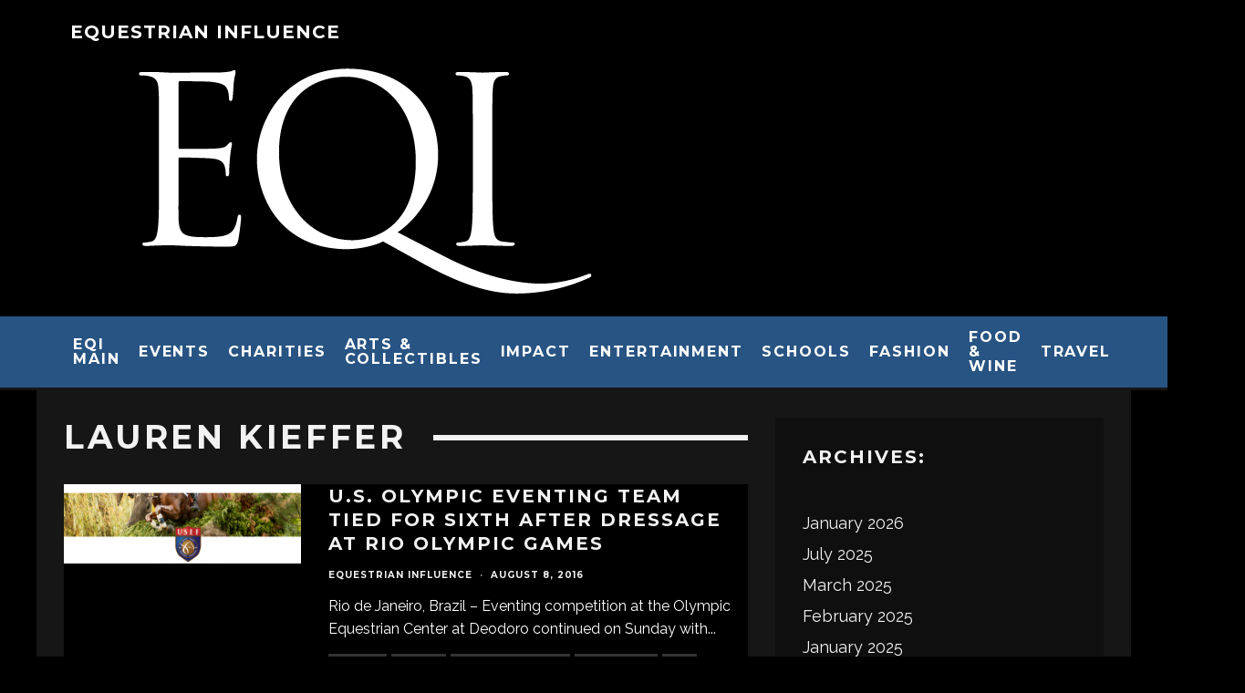

--- FILE ---
content_type: text/html; charset=UTF-8
request_url: https://equestrianinfluence.com/horsehappenings/tag/lauren-kieffer/
body_size: 22507
content:
<!DOCTYPE html>
<html lang="en-US">
<head>
	<meta charset="UTF-8">
			<meta name="viewport" content="width=device-width, height=device-height, initial-scale=1.0, minimum-scale=1.0">
		<link rel="profile" href="http://gmpg.org/xfn/11">
	<meta name='robots' content='index, follow, max-image-preview:large, max-snippet:-1, max-video-preview:-1' />

	<!-- This site is optimized with the Yoast SEO plugin v26.8 - https://yoast.com/product/yoast-seo-wordpress/ -->
	<title>Lauren Kieffer Archives - Horse Happenings</title>
	<link rel="canonical" href="https://equestrianinfluence.com/horsehappenings/tag/lauren-kieffer/" />
	<meta property="og:locale" content="en_US" />
	<meta property="og:type" content="article" />
	<meta property="og:title" content="Lauren Kieffer Archives - Horse Happenings" />
	<meta property="og:url" content="https://equestrianinfluence.com/horsehappenings/tag/lauren-kieffer/" />
	<meta property="og:site_name" content="Horse Happenings" />
	<script type="application/ld+json" class="yoast-schema-graph">{"@context":"https://schema.org","@graph":[{"@type":"CollectionPage","@id":"https://equestrianinfluence.com/horsehappenings/tag/lauren-kieffer/","url":"https://equestrianinfluence.com/horsehappenings/tag/lauren-kieffer/","name":"Lauren Kieffer Archives - Horse Happenings","isPartOf":{"@id":"https://equestrianinfluence.com/horsehappenings/#website"},"primaryImageOfPage":{"@id":"https://equestrianinfluence.com/horsehappenings/tag/lauren-kieffer/#primaryimage"},"image":{"@id":"https://equestrianinfluence.com/horsehappenings/tag/lauren-kieffer/#primaryimage"},"thumbnailUrl":"https://equestrianinfluence.com/horsehappenings/files/2016/08/Olympics2.jpg","breadcrumb":{"@id":"https://equestrianinfluence.com/horsehappenings/tag/lauren-kieffer/#breadcrumb"},"inLanguage":"en-US"},{"@type":"ImageObject","inLanguage":"en-US","@id":"https://equestrianinfluence.com/horsehappenings/tag/lauren-kieffer/#primaryimage","url":"https://equestrianinfluence.com/horsehappenings/files/2016/08/Olympics2.jpg","contentUrl":"https://equestrianinfluence.com/horsehappenings/files/2016/08/Olympics2.jpg","width":600,"height":200},{"@type":"BreadcrumbList","@id":"https://equestrianinfluence.com/horsehappenings/tag/lauren-kieffer/#breadcrumb","itemListElement":[{"@type":"ListItem","position":1,"name":"Home","item":"https://equestrianinfluence.com/horsehappenings/"},{"@type":"ListItem","position":2,"name":"Lauren Kieffer"}]},{"@type":"WebSite","@id":"https://equestrianinfluence.com/horsehappenings/#website","url":"https://equestrianinfluence.com/horsehappenings/","name":"Horse Happenings","description":"The Equestrian Lifestyle Magazine","potentialAction":[{"@type":"SearchAction","target":{"@type":"EntryPoint","urlTemplate":"https://equestrianinfluence.com/horsehappenings/?s={search_term_string}"},"query-input":{"@type":"PropertyValueSpecification","valueRequired":true,"valueName":"search_term_string"}}],"inLanguage":"en-US"}]}</script>
	<!-- / Yoast SEO plugin. -->


<link rel='dns-prefetch' href='//fonts.googleapis.com' />
<link rel="alternate" type="application/rss+xml" title="Horse Happenings &raquo; Feed" href="https://equestrianinfluence.com/horsehappenings/feed/" />
<link rel="alternate" type="application/rss+xml" title="Horse Happenings &raquo; Comments Feed" href="https://equestrianinfluence.com/horsehappenings/comments/feed/" />
<link rel="alternate" type="application/rss+xml" title="Horse Happenings &raquo; Lauren Kieffer Tag Feed" href="https://equestrianinfluence.com/horsehappenings/tag/lauren-kieffer/feed/" />
		<!-- This site uses the Google Analytics by MonsterInsights plugin v9.11.1 - Using Analytics tracking - https://www.monsterinsights.com/ -->
							<script src="//www.googletagmanager.com/gtag/js?id=G-QXFCWGBTRH"  data-cfasync="false" data-wpfc-render="false" type="text/javascript" async></script>
			<script data-cfasync="false" data-wpfc-render="false" type="text/javascript">
				var mi_version = '9.11.1';
				var mi_track_user = true;
				var mi_no_track_reason = '';
								var MonsterInsightsDefaultLocations = {"page_location":"https:\/\/equestrianinfluence.com\/horsehappenings\/tag\/lauren-kieffer\/"};
								if ( typeof MonsterInsightsPrivacyGuardFilter === 'function' ) {
					var MonsterInsightsLocations = (typeof MonsterInsightsExcludeQuery === 'object') ? MonsterInsightsPrivacyGuardFilter( MonsterInsightsExcludeQuery ) : MonsterInsightsPrivacyGuardFilter( MonsterInsightsDefaultLocations );
				} else {
					var MonsterInsightsLocations = (typeof MonsterInsightsExcludeQuery === 'object') ? MonsterInsightsExcludeQuery : MonsterInsightsDefaultLocations;
				}

								var disableStrs = [
										'ga-disable-G-QXFCWGBTRH',
									];

				/* Function to detect opted out users */
				function __gtagTrackerIsOptedOut() {
					for (var index = 0; index < disableStrs.length; index++) {
						if (document.cookie.indexOf(disableStrs[index] + '=true') > -1) {
							return true;
						}
					}

					return false;
				}

				/* Disable tracking if the opt-out cookie exists. */
				if (__gtagTrackerIsOptedOut()) {
					for (var index = 0; index < disableStrs.length; index++) {
						window[disableStrs[index]] = true;
					}
				}

				/* Opt-out function */
				function __gtagTrackerOptout() {
					for (var index = 0; index < disableStrs.length; index++) {
						document.cookie = disableStrs[index] + '=true; expires=Thu, 31 Dec 2099 23:59:59 UTC; path=/';
						window[disableStrs[index]] = true;
					}
				}

				if ('undefined' === typeof gaOptout) {
					function gaOptout() {
						__gtagTrackerOptout();
					}
				}
								window.dataLayer = window.dataLayer || [];

				window.MonsterInsightsDualTracker = {
					helpers: {},
					trackers: {},
				};
				if (mi_track_user) {
					function __gtagDataLayer() {
						dataLayer.push(arguments);
					}

					function __gtagTracker(type, name, parameters) {
						if (!parameters) {
							parameters = {};
						}

						if (parameters.send_to) {
							__gtagDataLayer.apply(null, arguments);
							return;
						}

						if (type === 'event') {
														parameters.send_to = monsterinsights_frontend.v4_id;
							var hookName = name;
							if (typeof parameters['event_category'] !== 'undefined') {
								hookName = parameters['event_category'] + ':' + name;
							}

							if (typeof MonsterInsightsDualTracker.trackers[hookName] !== 'undefined') {
								MonsterInsightsDualTracker.trackers[hookName](parameters);
							} else {
								__gtagDataLayer('event', name, parameters);
							}
							
						} else {
							__gtagDataLayer.apply(null, arguments);
						}
					}

					__gtagTracker('js', new Date());
					__gtagTracker('set', {
						'developer_id.dZGIzZG': true,
											});
					if ( MonsterInsightsLocations.page_location ) {
						__gtagTracker('set', MonsterInsightsLocations);
					}
										__gtagTracker('config', 'G-QXFCWGBTRH', {"forceSSL":"true","link_attribution":"true"} );
										window.gtag = __gtagTracker;										(function () {
						/* https://developers.google.com/analytics/devguides/collection/analyticsjs/ */
						/* ga and __gaTracker compatibility shim. */
						var noopfn = function () {
							return null;
						};
						var newtracker = function () {
							return new Tracker();
						};
						var Tracker = function () {
							return null;
						};
						var p = Tracker.prototype;
						p.get = noopfn;
						p.set = noopfn;
						p.send = function () {
							var args = Array.prototype.slice.call(arguments);
							args.unshift('send');
							__gaTracker.apply(null, args);
						};
						var __gaTracker = function () {
							var len = arguments.length;
							if (len === 0) {
								return;
							}
							var f = arguments[len - 1];
							if (typeof f !== 'object' || f === null || typeof f.hitCallback !== 'function') {
								if ('send' === arguments[0]) {
									var hitConverted, hitObject = false, action;
									if ('event' === arguments[1]) {
										if ('undefined' !== typeof arguments[3]) {
											hitObject = {
												'eventAction': arguments[3],
												'eventCategory': arguments[2],
												'eventLabel': arguments[4],
												'value': arguments[5] ? arguments[5] : 1,
											}
										}
									}
									if ('pageview' === arguments[1]) {
										if ('undefined' !== typeof arguments[2]) {
											hitObject = {
												'eventAction': 'page_view',
												'page_path': arguments[2],
											}
										}
									}
									if (typeof arguments[2] === 'object') {
										hitObject = arguments[2];
									}
									if (typeof arguments[5] === 'object') {
										Object.assign(hitObject, arguments[5]);
									}
									if ('undefined' !== typeof arguments[1].hitType) {
										hitObject = arguments[1];
										if ('pageview' === hitObject.hitType) {
											hitObject.eventAction = 'page_view';
										}
									}
									if (hitObject) {
										action = 'timing' === arguments[1].hitType ? 'timing_complete' : hitObject.eventAction;
										hitConverted = mapArgs(hitObject);
										__gtagTracker('event', action, hitConverted);
									}
								}
								return;
							}

							function mapArgs(args) {
								var arg, hit = {};
								var gaMap = {
									'eventCategory': 'event_category',
									'eventAction': 'event_action',
									'eventLabel': 'event_label',
									'eventValue': 'event_value',
									'nonInteraction': 'non_interaction',
									'timingCategory': 'event_category',
									'timingVar': 'name',
									'timingValue': 'value',
									'timingLabel': 'event_label',
									'page': 'page_path',
									'location': 'page_location',
									'title': 'page_title',
									'referrer' : 'page_referrer',
								};
								for (arg in args) {
																		if (!(!args.hasOwnProperty(arg) || !gaMap.hasOwnProperty(arg))) {
										hit[gaMap[arg]] = args[arg];
									} else {
										hit[arg] = args[arg];
									}
								}
								return hit;
							}

							try {
								f.hitCallback();
							} catch (ex) {
							}
						};
						__gaTracker.create = newtracker;
						__gaTracker.getByName = newtracker;
						__gaTracker.getAll = function () {
							return [];
						};
						__gaTracker.remove = noopfn;
						__gaTracker.loaded = true;
						window['__gaTracker'] = __gaTracker;
					})();
									} else {
										console.log("");
					(function () {
						function __gtagTracker() {
							return null;
						}

						window['__gtagTracker'] = __gtagTracker;
						window['gtag'] = __gtagTracker;
					})();
									}
			</script>
							<!-- / Google Analytics by MonsterInsights -->
		<style id='wp-img-auto-sizes-contain-inline-css' type='text/css'>
img:is([sizes=auto i],[sizes^="auto," i]){contain-intrinsic-size:3000px 1500px}
/*# sourceURL=wp-img-auto-sizes-contain-inline-css */
</style>
<style id='wp-emoji-styles-inline-css' type='text/css'>

	img.wp-smiley, img.emoji {
		display: inline !important;
		border: none !important;
		box-shadow: none !important;
		height: 1em !important;
		width: 1em !important;
		margin: 0 0.07em !important;
		vertical-align: -0.1em !important;
		background: none !important;
		padding: 0 !important;
	}
/*# sourceURL=wp-emoji-styles-inline-css */
</style>
<style id='wp-block-library-inline-css' type='text/css'>
:root{--wp-block-synced-color:#7a00df;--wp-block-synced-color--rgb:122,0,223;--wp-bound-block-color:var(--wp-block-synced-color);--wp-editor-canvas-background:#ddd;--wp-admin-theme-color:#007cba;--wp-admin-theme-color--rgb:0,124,186;--wp-admin-theme-color-darker-10:#006ba1;--wp-admin-theme-color-darker-10--rgb:0,107,160.5;--wp-admin-theme-color-darker-20:#005a87;--wp-admin-theme-color-darker-20--rgb:0,90,135;--wp-admin-border-width-focus:2px}@media (min-resolution:192dpi){:root{--wp-admin-border-width-focus:1.5px}}.wp-element-button{cursor:pointer}:root .has-very-light-gray-background-color{background-color:#eee}:root .has-very-dark-gray-background-color{background-color:#313131}:root .has-very-light-gray-color{color:#eee}:root .has-very-dark-gray-color{color:#313131}:root .has-vivid-green-cyan-to-vivid-cyan-blue-gradient-background{background:linear-gradient(135deg,#00d084,#0693e3)}:root .has-purple-crush-gradient-background{background:linear-gradient(135deg,#34e2e4,#4721fb 50%,#ab1dfe)}:root .has-hazy-dawn-gradient-background{background:linear-gradient(135deg,#faaca8,#dad0ec)}:root .has-subdued-olive-gradient-background{background:linear-gradient(135deg,#fafae1,#67a671)}:root .has-atomic-cream-gradient-background{background:linear-gradient(135deg,#fdd79a,#004a59)}:root .has-nightshade-gradient-background{background:linear-gradient(135deg,#330968,#31cdcf)}:root .has-midnight-gradient-background{background:linear-gradient(135deg,#020381,#2874fc)}:root{--wp--preset--font-size--normal:16px;--wp--preset--font-size--huge:42px}.has-regular-font-size{font-size:1em}.has-larger-font-size{font-size:2.625em}.has-normal-font-size{font-size:var(--wp--preset--font-size--normal)}.has-huge-font-size{font-size:var(--wp--preset--font-size--huge)}.has-text-align-center{text-align:center}.has-text-align-left{text-align:left}.has-text-align-right{text-align:right}.has-fit-text{white-space:nowrap!important}#end-resizable-editor-section{display:none}.aligncenter{clear:both}.items-justified-left{justify-content:flex-start}.items-justified-center{justify-content:center}.items-justified-right{justify-content:flex-end}.items-justified-space-between{justify-content:space-between}.screen-reader-text{border:0;clip-path:inset(50%);height:1px;margin:-1px;overflow:hidden;padding:0;position:absolute;width:1px;word-wrap:normal!important}.screen-reader-text:focus{background-color:#ddd;clip-path:none;color:#444;display:block;font-size:1em;height:auto;left:5px;line-height:normal;padding:15px 23px 14px;text-decoration:none;top:5px;width:auto;z-index:100000}html :where(.has-border-color){border-style:solid}html :where([style*=border-top-color]){border-top-style:solid}html :where([style*=border-right-color]){border-right-style:solid}html :where([style*=border-bottom-color]){border-bottom-style:solid}html :where([style*=border-left-color]){border-left-style:solid}html :where([style*=border-width]){border-style:solid}html :where([style*=border-top-width]){border-top-style:solid}html :where([style*=border-right-width]){border-right-style:solid}html :where([style*=border-bottom-width]){border-bottom-style:solid}html :where([style*=border-left-width]){border-left-style:solid}html :where(img[class*=wp-image-]){height:auto;max-width:100%}:where(figure){margin:0 0 1em}html :where(.is-position-sticky){--wp-admin--admin-bar--position-offset:var(--wp-admin--admin-bar--height,0px)}@media screen and (max-width:600px){html :where(.is-position-sticky){--wp-admin--admin-bar--position-offset:0px}}

/*# sourceURL=wp-block-library-inline-css */
</style><style id='global-styles-inline-css' type='text/css'>
:root{--wp--preset--aspect-ratio--square: 1;--wp--preset--aspect-ratio--4-3: 4/3;--wp--preset--aspect-ratio--3-4: 3/4;--wp--preset--aspect-ratio--3-2: 3/2;--wp--preset--aspect-ratio--2-3: 2/3;--wp--preset--aspect-ratio--16-9: 16/9;--wp--preset--aspect-ratio--9-16: 9/16;--wp--preset--color--black: #000000;--wp--preset--color--cyan-bluish-gray: #abb8c3;--wp--preset--color--white: #ffffff;--wp--preset--color--pale-pink: #f78da7;--wp--preset--color--vivid-red: #cf2e2e;--wp--preset--color--luminous-vivid-orange: #ff6900;--wp--preset--color--luminous-vivid-amber: #fcb900;--wp--preset--color--light-green-cyan: #7bdcb5;--wp--preset--color--vivid-green-cyan: #00d084;--wp--preset--color--pale-cyan-blue: #8ed1fc;--wp--preset--color--vivid-cyan-blue: #0693e3;--wp--preset--color--vivid-purple: #9b51e0;--wp--preset--gradient--vivid-cyan-blue-to-vivid-purple: linear-gradient(135deg,rgb(6,147,227) 0%,rgb(155,81,224) 100%);--wp--preset--gradient--light-green-cyan-to-vivid-green-cyan: linear-gradient(135deg,rgb(122,220,180) 0%,rgb(0,208,130) 100%);--wp--preset--gradient--luminous-vivid-amber-to-luminous-vivid-orange: linear-gradient(135deg,rgb(252,185,0) 0%,rgb(255,105,0) 100%);--wp--preset--gradient--luminous-vivid-orange-to-vivid-red: linear-gradient(135deg,rgb(255,105,0) 0%,rgb(207,46,46) 100%);--wp--preset--gradient--very-light-gray-to-cyan-bluish-gray: linear-gradient(135deg,rgb(238,238,238) 0%,rgb(169,184,195) 100%);--wp--preset--gradient--cool-to-warm-spectrum: linear-gradient(135deg,rgb(74,234,220) 0%,rgb(151,120,209) 20%,rgb(207,42,186) 40%,rgb(238,44,130) 60%,rgb(251,105,98) 80%,rgb(254,248,76) 100%);--wp--preset--gradient--blush-light-purple: linear-gradient(135deg,rgb(255,206,236) 0%,rgb(152,150,240) 100%);--wp--preset--gradient--blush-bordeaux: linear-gradient(135deg,rgb(254,205,165) 0%,rgb(254,45,45) 50%,rgb(107,0,62) 100%);--wp--preset--gradient--luminous-dusk: linear-gradient(135deg,rgb(255,203,112) 0%,rgb(199,81,192) 50%,rgb(65,88,208) 100%);--wp--preset--gradient--pale-ocean: linear-gradient(135deg,rgb(255,245,203) 0%,rgb(182,227,212) 50%,rgb(51,167,181) 100%);--wp--preset--gradient--electric-grass: linear-gradient(135deg,rgb(202,248,128) 0%,rgb(113,206,126) 100%);--wp--preset--gradient--midnight: linear-gradient(135deg,rgb(2,3,129) 0%,rgb(40,116,252) 100%);--wp--preset--font-size--small: 13px;--wp--preset--font-size--medium: 20px;--wp--preset--font-size--large: 36px;--wp--preset--font-size--x-large: 42px;--wp--preset--spacing--20: 0.44rem;--wp--preset--spacing--30: 0.67rem;--wp--preset--spacing--40: 1rem;--wp--preset--spacing--50: 1.5rem;--wp--preset--spacing--60: 2.25rem;--wp--preset--spacing--70: 3.38rem;--wp--preset--spacing--80: 5.06rem;--wp--preset--shadow--natural: 6px 6px 9px rgba(0, 0, 0, 0.2);--wp--preset--shadow--deep: 12px 12px 50px rgba(0, 0, 0, 0.4);--wp--preset--shadow--sharp: 6px 6px 0px rgba(0, 0, 0, 0.2);--wp--preset--shadow--outlined: 6px 6px 0px -3px rgb(255, 255, 255), 6px 6px rgb(0, 0, 0);--wp--preset--shadow--crisp: 6px 6px 0px rgb(0, 0, 0);}:where(.is-layout-flex){gap: 0.5em;}:where(.is-layout-grid){gap: 0.5em;}body .is-layout-flex{display: flex;}.is-layout-flex{flex-wrap: wrap;align-items: center;}.is-layout-flex > :is(*, div){margin: 0;}body .is-layout-grid{display: grid;}.is-layout-grid > :is(*, div){margin: 0;}:where(.wp-block-columns.is-layout-flex){gap: 2em;}:where(.wp-block-columns.is-layout-grid){gap: 2em;}:where(.wp-block-post-template.is-layout-flex){gap: 1.25em;}:where(.wp-block-post-template.is-layout-grid){gap: 1.25em;}.has-black-color{color: var(--wp--preset--color--black) !important;}.has-cyan-bluish-gray-color{color: var(--wp--preset--color--cyan-bluish-gray) !important;}.has-white-color{color: var(--wp--preset--color--white) !important;}.has-pale-pink-color{color: var(--wp--preset--color--pale-pink) !important;}.has-vivid-red-color{color: var(--wp--preset--color--vivid-red) !important;}.has-luminous-vivid-orange-color{color: var(--wp--preset--color--luminous-vivid-orange) !important;}.has-luminous-vivid-amber-color{color: var(--wp--preset--color--luminous-vivid-amber) !important;}.has-light-green-cyan-color{color: var(--wp--preset--color--light-green-cyan) !important;}.has-vivid-green-cyan-color{color: var(--wp--preset--color--vivid-green-cyan) !important;}.has-pale-cyan-blue-color{color: var(--wp--preset--color--pale-cyan-blue) !important;}.has-vivid-cyan-blue-color{color: var(--wp--preset--color--vivid-cyan-blue) !important;}.has-vivid-purple-color{color: var(--wp--preset--color--vivid-purple) !important;}.has-black-background-color{background-color: var(--wp--preset--color--black) !important;}.has-cyan-bluish-gray-background-color{background-color: var(--wp--preset--color--cyan-bluish-gray) !important;}.has-white-background-color{background-color: var(--wp--preset--color--white) !important;}.has-pale-pink-background-color{background-color: var(--wp--preset--color--pale-pink) !important;}.has-vivid-red-background-color{background-color: var(--wp--preset--color--vivid-red) !important;}.has-luminous-vivid-orange-background-color{background-color: var(--wp--preset--color--luminous-vivid-orange) !important;}.has-luminous-vivid-amber-background-color{background-color: var(--wp--preset--color--luminous-vivid-amber) !important;}.has-light-green-cyan-background-color{background-color: var(--wp--preset--color--light-green-cyan) !important;}.has-vivid-green-cyan-background-color{background-color: var(--wp--preset--color--vivid-green-cyan) !important;}.has-pale-cyan-blue-background-color{background-color: var(--wp--preset--color--pale-cyan-blue) !important;}.has-vivid-cyan-blue-background-color{background-color: var(--wp--preset--color--vivid-cyan-blue) !important;}.has-vivid-purple-background-color{background-color: var(--wp--preset--color--vivid-purple) !important;}.has-black-border-color{border-color: var(--wp--preset--color--black) !important;}.has-cyan-bluish-gray-border-color{border-color: var(--wp--preset--color--cyan-bluish-gray) !important;}.has-white-border-color{border-color: var(--wp--preset--color--white) !important;}.has-pale-pink-border-color{border-color: var(--wp--preset--color--pale-pink) !important;}.has-vivid-red-border-color{border-color: var(--wp--preset--color--vivid-red) !important;}.has-luminous-vivid-orange-border-color{border-color: var(--wp--preset--color--luminous-vivid-orange) !important;}.has-luminous-vivid-amber-border-color{border-color: var(--wp--preset--color--luminous-vivid-amber) !important;}.has-light-green-cyan-border-color{border-color: var(--wp--preset--color--light-green-cyan) !important;}.has-vivid-green-cyan-border-color{border-color: var(--wp--preset--color--vivid-green-cyan) !important;}.has-pale-cyan-blue-border-color{border-color: var(--wp--preset--color--pale-cyan-blue) !important;}.has-vivid-cyan-blue-border-color{border-color: var(--wp--preset--color--vivid-cyan-blue) !important;}.has-vivid-purple-border-color{border-color: var(--wp--preset--color--vivid-purple) !important;}.has-vivid-cyan-blue-to-vivid-purple-gradient-background{background: var(--wp--preset--gradient--vivid-cyan-blue-to-vivid-purple) !important;}.has-light-green-cyan-to-vivid-green-cyan-gradient-background{background: var(--wp--preset--gradient--light-green-cyan-to-vivid-green-cyan) !important;}.has-luminous-vivid-amber-to-luminous-vivid-orange-gradient-background{background: var(--wp--preset--gradient--luminous-vivid-amber-to-luminous-vivid-orange) !important;}.has-luminous-vivid-orange-to-vivid-red-gradient-background{background: var(--wp--preset--gradient--luminous-vivid-orange-to-vivid-red) !important;}.has-very-light-gray-to-cyan-bluish-gray-gradient-background{background: var(--wp--preset--gradient--very-light-gray-to-cyan-bluish-gray) !important;}.has-cool-to-warm-spectrum-gradient-background{background: var(--wp--preset--gradient--cool-to-warm-spectrum) !important;}.has-blush-light-purple-gradient-background{background: var(--wp--preset--gradient--blush-light-purple) !important;}.has-blush-bordeaux-gradient-background{background: var(--wp--preset--gradient--blush-bordeaux) !important;}.has-luminous-dusk-gradient-background{background: var(--wp--preset--gradient--luminous-dusk) !important;}.has-pale-ocean-gradient-background{background: var(--wp--preset--gradient--pale-ocean) !important;}.has-electric-grass-gradient-background{background: var(--wp--preset--gradient--electric-grass) !important;}.has-midnight-gradient-background{background: var(--wp--preset--gradient--midnight) !important;}.has-small-font-size{font-size: var(--wp--preset--font-size--small) !important;}.has-medium-font-size{font-size: var(--wp--preset--font-size--medium) !important;}.has-large-font-size{font-size: var(--wp--preset--font-size--large) !important;}.has-x-large-font-size{font-size: var(--wp--preset--font-size--x-large) !important;}
/*# sourceURL=global-styles-inline-css */
</style>

<style id='classic-theme-styles-inline-css' type='text/css'>
/*! This file is auto-generated */
.wp-block-button__link{color:#fff;background-color:#32373c;border-radius:9999px;box-shadow:none;text-decoration:none;padding:calc(.667em + 2px) calc(1.333em + 2px);font-size:1.125em}.wp-block-file__button{background:#32373c;color:#fff;text-decoration:none}
/*# sourceURL=/wp-includes/css/classic-themes.min.css */
</style>
<link rel='stylesheet' id='lets-review-api-css' href='https://equestrianinfluence.com/horsehappenings/wp-content/plugins/lets-review/assets/css/style-api.min.css?ver=3.3.6' type='text/css' media='all' />
<link rel='stylesheet' id='codetipi-15zine-style-css' href='https://equestrianinfluence.com/horsehappenings/wp-content/themes/15zine/assets/css/style.min.css?ver=3.3.9.8' type='text/css' media='all' />
<style id='codetipi-15zine-style-inline-css' type='text/css'>
.link-color-wrap > * > a,.link-color-wrap > * > ul a{ color: #ffffff;}.link-color-wrap > * > a:hover,.link-color-wrap > * > ul a:hover{ color: #1940aa;}body{ color: #2e2e2e;}.site-footer{ color: #fff;}body{font-size:14px;font-weight:400;line-height:1.6;text-transform:none;}.excerpt{font-size:14px;font-weight:400;line-height:1.6;text-transform:none;}.preview-thumbnail .title, .preview-review .title{font-size:14px;font-weight:700;letter-spacing:0.1em;line-height:1.3;text-transform:uppercase;}.byline{font-size:10px;font-weight:700;letter-spacing:0.1em;line-height:1.3;text-transform:uppercase;}.tipi-button, .button__back__home{font-size:14px;font-weight:700;letter-spacing:0.1em;text-transform:uppercase;}.breadcrumbs{font-size:11px;font-weight:400;letter-spacing:0.1em;text-transform:none;}.secondary-menu-wrap{font-size:14px;font-weight:700;letter-spacing:0.1em;line-height:1;text-transform:uppercase;}.preview-slider.title-s .title{font-size:14px;font-weight:700;letter-spacing:0.1em;line-height:1.3;text-transform:uppercase;}.preview-slider.title-m .title{font-size:14px;font-weight:700;letter-spacing:0.1em;line-height:1.3;text-transform:uppercase;}.preview-slider.title-l .title{font-size:14px;font-weight:700;letter-spacing:0.1em;line-height:1.3;text-transform:uppercase;}.preview-slider.title-xl .title{font-size:14px;font-weight:700;letter-spacing:0.1em;line-height:1.3;text-transform:uppercase;}.preview-grid.title-s .title{font-size:14px;font-weight:700;letter-spacing:0.1em;line-height:1.3;text-transform:uppercase;}.preview-grid.title-m .title{font-size:14px;font-weight:700;letter-spacing:0.1em;line-height:1.3;text-transform:uppercase;}.preview-grid.title-l .title{font-size:14px;font-weight:700;letter-spacing:0.1em;line-height:1.3;text-transform:uppercase;}.preview-classic .title{font-size:14px;font-weight:700;letter-spacing:0.1em;line-height:1.3;text-transform:uppercase;}.preview-2 .title{font-size:14px;font-weight:700;letter-spacing:0.1em;line-height:1.3;text-transform:uppercase;}.entry-content blockquote, .entry-content .wp-block-pullquote p{font-size:18px;font-weight:400;line-height:1.5;text-transform:none;}.hero-wrap .caption, .gallery-block__wrap .caption{font-size:10px;font-weight:400;line-height:1.2;text-transform:none;}.main-navigation{font-size:14px;font-weight:700;letter-spacing:0.12em;line-height:1;text-transform:uppercase;}.hero-meta.tipi-s-typo .title{font-size:18px;font-weight:700;letter-spacing:0.1em;line-height:1.3;text-transform:uppercase;}.hero-meta.tipi-m-typo .title{font-size:18px;font-weight:700;letter-spacing:0.1em;line-height:1.3;text-transform:uppercase;}.hero-meta.tipi-l-typo .title{font-size:18px;font-weight:700;letter-spacing:0.1em;line-height:1.3;text-transform:uppercase;}.entry-content h1{font-size:18px;font-weight:700;letter-spacing:0.1em;line-height:1.3;text-transform:uppercase;}.entry-content h2{font-size:18px;font-weight:700;letter-spacing:0.1em;line-height:1.3;text-transform:uppercase;}.entry-content h3{font-size:14px;font-weight:700;letter-spacing:0.1em;line-height:1.3;text-transform:uppercase;}.entry-content h4{font-size:14px;font-weight:700;letter-spacing:0.1em;line-height:1.3;text-transform:uppercase;}.entry-content h5{font-size:14px;font-weight:700;letter-spacing:0.1em;line-height:1.3;text-transform:uppercase;}.widget-title{font-size:14px;font-weight:700;letter-spacing:0.1em;line-height:1.3;text-transform:uppercase;}.block-title-wrap .title{font-size:18px;font-weight:700;letter-spacing:0.1em;line-height:1.2;text-transform:uppercase;}.block-subtitle{font-size:15px;font-weight:700;letter-spacing:0.1em;line-height:1.3;text-transform:uppercase;}.preview-classic { padding-bottom: 30px; }.block-wrap-classic .block ~ .block .preview-1:first-child { padding-top: 30px; }.preview-thumbnail { padding-bottom: 20px; }.codetipi-15zine-widget .preview-thumbnail { padding-bottom: 15px; }.preview-classic{ border-bottom:1px dotted #f2f2f2;}.preview-classic { margin-bottom: 30px; }.block-wrap-bs-62 .block ~ .block, .block-wrap-classic .block ~ .block .preview-1:first-child { margin-top: 30px; }.block-wrap-classic .block ~ .block .preview-1:first-child{ border-top:1px dotted #f2f2f2;}.preview-classic { margin-bottom: 30px; }.block-wrap-bs-62 .block ~ .block, .block-wrap-classic .block ~ .block .preview-1:first-child { margin-top: 30px; }.preview-thumbnail{ border-bottom:1px dotted #f2f2f2;}.preview-thumbnail { margin-bottom: 20px; }.codetipi-15zine-widget .preview-thumbnail { margin-bottom: 15px; }.main-menu-logo img { width: 50px; }.mm-submenu-2 .mm-51 .menu-wrap > .sub-menu > li > a { color: #f2c231; }.preview-slider.tile-overlay--1:after, .preview-slider.tile-overlay--2 .meta:after { opacity: 0.25; }.preview-grid.tile-overlay--1:after, .preview-grid.tile-overlay--2 .meta:after { opacity: 0.25; }.main-navigation-border { border-bottom-color: #161616; }.cb-mm-on.cb-menu-light #cb-nav-bar .cb-main-nav > li:hover, .cb-mm-on.cb-menu-dark #cb-nav-bar .cb-main-nav > li:hover { background: #000000; }body {background-color:#000000;}body, #respond, .cb-font-body, .font-b { font-family: 'Raleway',sans-serif; }h1, h2, h3, h4, h5, h6, .cb-font-header, .font-h, #bbp-user-navigation, .cb-byline, .product_meta, .price, .woocommerce-review-link, .cart_item, .cart-collaterals .cart_totals th { font-family: 'Montserrat',sans-serif }.main-menu > li > a, .main-menu-wrap .menu-icons > li > a {
		padding-top: 15px;
		padding-bottom: 15px;
	}.secondary-menu-wrap .menu-icons > li > a, .secondary-menu-wrap .secondary-menu > li > a {
		padding-top: 15px;
		padding-bottom: 15px;
	}.site-mob-header:not(.site-mob-header-11) .header-padding .logo-main-wrap, .site-mob-header:not(.site-mob-header-11) .header-padding .icons-wrap a, .site-mob-header-11 .header-padding {
		padding-top: 20px;
		padding-bottom: 20px;
	}.grid-spacing { border-top-width: 3px; }@media only screen and (min-width: 481px) {.block-wrap-slider:not(.block-wrap-51) .slider-spacing { margin-right: 3px;}.block--feature.block-wrap-slider .block-inner-style { padding-top: 3px;}}@media only screen and (min-width: 768px) {.grid-spacing { border-right-width: 3px; }.block-wrap-55 .slide { margin-right: 3px!important; }.block-wrap-grid:not(.block-wrap-81) .block { width: calc( 100% + 3px ); }.preview-slider.tile-overlay--1:hover:after, .preview-slider.tile-overlay--2.tile-overlay--gradient:hover:after, .preview-slider.tile-overlay--2:hover .meta:after { opacity: 0.75 ; }.preview-grid.tile-overlay--1:hover:after, .preview-grid.tile-overlay--2.tile-overlay--gradient:hover:after, .preview-grid.tile-overlay--2:hover .meta:after { opacity: 0.75 ; }}@media only screen and (min-width: 1020px) {.site-header .header-padding {
		padding-top: 20px;
		padding-bottom: 20px;
	}body{font-size:18px;}.excerpt{font-size:16px;}.tipi-button, .button__back__home{font-size:12px;}.secondary-menu-wrap{font-size:12px;}.preview-slider.title-s .title{font-size:16px;}.preview-slider.title-m .title{font-size:16px;}.preview-slider.title-l .title{font-size:32px;}.preview-slider.title-xl .title{font-size:38px;}.preview-grid.title-s .title{font-size:16px;}.preview-grid.title-m .title{font-size:16px;}.preview-grid.title-l .title{font-size:32px;}.preview-classic .title{font-size:20px;}.preview-2 .title{font-size:22px;}.entry-content blockquote, .entry-content .wp-block-pullquote p{font-size:30px;}.main-navigation{font-size:16px;}.hero-meta.tipi-s-typo .title{font-size:30px;}.hero-meta.tipi-m-typo .title{font-size:40px;}.hero-meta.tipi-l-typo .title{font-size:50px;}.entry-content h1{font-size:50px;}.entry-content h2{font-size:30px;}.entry-content h3{font-size:24px;}.entry-content h4{font-size:20px;}.entry-content h5{font-size:18px;}.widget-title{font-size:20px;}.block-title-wrap .title{font-size:36px;}}#cb-top-menu {
/*    padding-top: 10px; */
    padding-bottom: 30px;
}
#cb-top-menu {
    background: #000000; 
    color: #424242;
}
#cb-top-menu {
    display: block;
    text-transform: uppercase;
    line-height: 40px;
    height: 40px;
    font-weight: 700;
    font-size: 20px;
    letter-spacing: 1px;
    position: relative;
    z-index: 105;
}

#cb-top-menu ul li {    display: inline-block;}

.cb-mob .fa  {
    font-size: 20px;
}


.cb-menu-dark #cb-nav-bar .cb-nav-bar-wrap {
    background: #285483;}
/*    
.cb-stuck #cb-nav-bar .cb-main-nav #cb-nav-logo, #cb-nav-bar .cb-main-nav #cb-nav-logo img {
    width: 50px;}*/

/*# sourceURL=codetipi-15zine-style-inline-css */
</style>
<link rel='stylesheet' id='codetipi-15zine-fonts-css' href='https://fonts.googleapis.com/css?family=Montserrat%3A400%2C700%7CRaleway%3A400%2C700&#038;subset=greek%2Cgreek-ext&#038;display=swap' type='text/css' media='all' />
<link rel='stylesheet' id='swipebox-css' href='https://equestrianinfluence.com/horsehappenings/wp-content/themes/15zine/assets/css/swipebox.min.css?ver=1.4.4' type='text/css' media='all' />
<link rel='stylesheet' id='login-with-ajax-css' href='https://equestrianinfluence.com/horsehappenings/wp-content/plugins/login-with-ajax/templates/widget.css?ver=4.5.1' type='text/css' media='all' />
<script type="text/javascript" src="https://equestrianinfluence.com/horsehappenings/wp-content/plugins/google-analytics-for-wordpress/assets/js/frontend-gtag.min.js?ver=9.11.1" id="monsterinsights-frontend-script-js" async="async" data-wp-strategy="async"></script>
<script data-cfasync="false" data-wpfc-render="false" type="text/javascript" id='monsterinsights-frontend-script-js-extra'>/* <![CDATA[ */
var monsterinsights_frontend = {"js_events_tracking":"true","download_extensions":"doc,pdf,ppt,zip,xls,docx,pptx,xlsx","inbound_paths":"[{\"path\":\"\\\/go\\\/\",\"label\":\"affiliate\"},{\"path\":\"\\\/recommend\\\/\",\"label\":\"affiliate\"}]","home_url":"https:\/\/equestrianinfluence.com\/horsehappenings","hash_tracking":"false","v4_id":"G-QXFCWGBTRH"};/* ]]> */
</script>
<script type="text/javascript" src="https://equestrianinfluence.com/horsehappenings/wp-includes/js/jquery/jquery.min.js?ver=3.7.1" id="jquery-core-js"></script>
<script type="text/javascript" src="https://equestrianinfluence.com/horsehappenings/wp-includes/js/jquery/jquery-migrate.min.js?ver=3.4.1" id="jquery-migrate-js"></script>
<script type="text/javascript" id="login-with-ajax-js-extra">
/* <![CDATA[ */
var LWA = {"ajaxurl":"https://equestrianinfluence.com/horsehappenings/wp-admin/admin-ajax.php","off":""};
//# sourceURL=login-with-ajax-js-extra
/* ]]> */
</script>
<script type="text/javascript" src="https://equestrianinfluence.com/horsehappenings/wp-content/themes/15zine/plugins/login-with-ajax/login-with-ajax.js?ver=4.5.1" id="login-with-ajax-js"></script>
<script type="text/javascript" src="https://equestrianinfluence.com/horsehappenings/wp-content/plugins/login-with-ajax/ajaxify/ajaxify.min.js?ver=4.5.1" id="login-with-ajax-ajaxify-js"></script>
<link rel="https://api.w.org/" href="https://equestrianinfluence.com/horsehappenings/wp-json/" /><link rel="alternate" title="JSON" type="application/json" href="https://equestrianinfluence.com/horsehappenings/wp-json/wp/v2/tags/1883" /><link rel="EditURI" type="application/rsd+xml" title="RSD" href="https://equestrianinfluence.com/horsehappenings/xmlrpc.php?rsd" />

<script type="text/javascript">
(function(url){
	if(/(?:Chrome\/26\.0\.1410\.63 Safari\/537\.31|WordfenceTestMonBot)/.test(navigator.userAgent)){ return; }
	var addEvent = function(evt, handler) {
		if (window.addEventListener) {
			document.addEventListener(evt, handler, false);
		} else if (window.attachEvent) {
			document.attachEvent('on' + evt, handler);
		}
	};
	var removeEvent = function(evt, handler) {
		if (window.removeEventListener) {
			document.removeEventListener(evt, handler, false);
		} else if (window.detachEvent) {
			document.detachEvent('on' + evt, handler);
		}
	};
	var evts = 'contextmenu dblclick drag dragend dragenter dragleave dragover dragstart drop keydown keypress keyup mousedown mousemove mouseout mouseover mouseup mousewheel scroll'.split(' ');
	var logHuman = function() {
		if (window.wfLogHumanRan) { return; }
		window.wfLogHumanRan = true;
		var wfscr = document.createElement('script');
		wfscr.type = 'text/javascript';
		wfscr.async = true;
		wfscr.src = url + '&r=' + Math.random();
		(document.getElementsByTagName('head')[0]||document.getElementsByTagName('body')[0]).appendChild(wfscr);
		for (var i = 0; i < evts.length; i++) {
			removeEvent(evts[i], logHuman);
		}
	};
	for (var i = 0; i < evts.length; i++) {
		addEvent(evts[i], logHuman);
	}
})('//equestrianinfluence.com/horsehappenings/?wordfence_lh=1&hid=7E8FDBC24BCA2FB1A1417E7A540A0810');
</script><link rel="preload" type="font/woff2" as="font" href="https://equestrianinfluence.com/horsehappenings/wp-content/themes/15zine/assets/css/15zine/codetipi-15zine.woff2?9oa0lg" crossorigin><link rel="dns-prefetch" href="//fonts.googleapis.com"><link rel="preconnect" href="https://fonts.gstatic.com/" crossorigin><style id='codetipi-15zine-mm-style-inline-css' type='text/css'>

			.main-menu-bar-color-1 .main-menu .mm-color.menu-item-6940.active > a,
			.main-menu-bar-color-1.mm-ani-0 .main-menu .mm-color.menu-item-6940:hover > a,
			.main-menu-bar-color-1 .main-menu .current-menu-item.menu-item-6940 > a
			{ background: #000000; }.main-navigation .menu-item-6940 .menu-wrap > * { border-top-color: #000000!important; }

			.main-menu-bar-color-1 .main-menu .mm-color.menu-item-6719.active > a,
			.main-menu-bar-color-1.mm-ani-0 .main-menu .mm-color.menu-item-6719:hover > a,
			.main-menu-bar-color-1 .main-menu .current-menu-item.menu-item-6719 > a
			{ background: #000000; }.main-navigation .menu-item-6719 .menu-wrap > * { border-top-color: #000000!important; }

			.main-menu-bar-color-1 .main-menu .mm-color.menu-item-6709.active > a,
			.main-menu-bar-color-1.mm-ani-0 .main-menu .mm-color.menu-item-6709:hover > a,
			.main-menu-bar-color-1 .main-menu .current-menu-item.menu-item-6709 > a
			{ background: #000000; }.main-navigation .menu-item-6709 .menu-wrap > * { border-top-color: #000000!important; }

			.main-menu-bar-color-1 .main-menu .mm-color.menu-item-6706.active > a,
			.main-menu-bar-color-1.mm-ani-0 .main-menu .mm-color.menu-item-6706:hover > a,
			.main-menu-bar-color-1 .main-menu .current-menu-item.menu-item-6706 > a
			{ background: #000000; }.main-navigation .menu-item-6706 .menu-wrap > * { border-top-color: #000000!important; }

			.main-menu-bar-color-1 .main-menu .mm-color.menu-item-6710.active > a,
			.main-menu-bar-color-1.mm-ani-0 .main-menu .mm-color.menu-item-6710:hover > a,
			.main-menu-bar-color-1 .main-menu .current-menu-item.menu-item-6710 > a
			{ background: #000000; }.main-navigation .menu-item-6710 .menu-wrap > * { border-top-color: #000000!important; }

			.main-menu-bar-color-1 .main-menu .mm-color.menu-item-6711.active > a,
			.main-menu-bar-color-1.mm-ani-0 .main-menu .mm-color.menu-item-6711:hover > a,
			.main-menu-bar-color-1 .main-menu .current-menu-item.menu-item-6711 > a
			{ background: #000000; }.main-navigation .menu-item-6711 .menu-wrap > * { border-top-color: #000000!important; }

			.main-menu-bar-color-1 .main-menu .mm-color.menu-item-6715.active > a,
			.main-menu-bar-color-1.mm-ani-0 .main-menu .mm-color.menu-item-6715:hover > a,
			.main-menu-bar-color-1 .main-menu .current-menu-item.menu-item-6715 > a
			{ background: #000000; }.main-navigation .menu-item-6715 .menu-wrap > * { border-top-color: #000000!important; }

			.main-menu-bar-color-1 .main-menu .mm-color.menu-item-6723.active > a,
			.main-menu-bar-color-1.mm-ani-0 .main-menu .mm-color.menu-item-6723:hover > a,
			.main-menu-bar-color-1 .main-menu .current-menu-item.menu-item-6723 > a
			{ background: #000000; }.main-navigation .menu-item-6723 .menu-wrap > * { border-top-color: #000000!important; }

			.main-menu-bar-color-1 .main-menu .mm-color.menu-item-6726.active > a,
			.main-menu-bar-color-1.mm-ani-0 .main-menu .mm-color.menu-item-6726:hover > a,
			.main-menu-bar-color-1 .main-menu .current-menu-item.menu-item-6726 > a
			{ background: #000000; }.main-navigation .menu-item-6726 .menu-wrap > * { border-top-color: #000000!important; }

			.main-menu-bar-color-1 .main-menu .mm-color.menu-item-6730.active > a,
			.main-menu-bar-color-1.mm-ani-0 .main-menu .mm-color.menu-item-6730:hover > a,
			.main-menu-bar-color-1 .main-menu .current-menu-item.menu-item-6730 > a
			{ background: #000000; }.main-navigation .menu-item-6730 .menu-wrap > * { border-top-color: #000000!important; }
/*# sourceURL=codetipi-15zine-mm-style-inline-css */
</style>
</head>
<body class="archive tag tag-lauren-kieffer tag-1883 wp-theme-15zine mob-fi-tall  cb-body-dark cb-footer-dark has--bg body-mob-header-1 site-mob-menu-a-4 site-mob-menu-1 mm-submenu-2">
			<div id="cb-outer-container" class="site">
		<header id="mobhead" class="site-header-block site-mob-header tipi-l-0 site-mob-header-1 sticky-menu-1 sticky-top site-skin-2"><div class="bg-area header-padding tipi-row side-spacing tipi-vertical-c">
	<ul class="menu-left icons-wrap tipi-vertical-c">
			</ul>
	<div class="logo-main-wrap logo-mob-wrap">
		<div class="logo logo-mobile"><a href="https://equestrianinfluence.com/horsehappenings" data-pin-nopin="true"><img src="https://equestrianinfluence.com/wp-content/uploads/2019/10/EQI-50x25.png" alt="Horse Happenings"></a></div>	</div>
	<ul class="menu-right icons-wrap tipi-vertical-c">
					</ul>
</div>
</header><!-- .site-mob-header --><div id="mob-line" class="tipi-l-0"></div>		<div id="cb-container" class="site-inner container clearfix">
	<div id="cb-top-menu" class="secondary-menu-wrap cb-font-header tipi-m-0-down clearfix site-skin-2">
		<div class="cb-top-menu-wrap tipi-flex side-spacing wrap">
			<ul class="cb-top-nav secondary-menu tipi-flex"><li id="menu-item-5886" class="menu-item menu-item-type-custom menu-item-object-custom dropper standard-drop menu-item-5886"><a href="https://equestrianinfluence.com">Equestrian Influence</a></li>
</ul>		</div>
	</div>
	<header id="masthead" class="site-header-block site-header clearfix site-header-1 header-skin-1 site-img-1 mm-ani-1 mm-skin-2 main-menu-skin-1 main-menu-width-3 main-menu-bar-color-1 logo-only-when-stuck main-menu-l"><div class="bg-area">
			<div class="logo-main-wrap header-padding tipi-vertical-c logo-main-wrap-l side-spacing wrap">
			<div class="logo logo-main"><a href="https://equestrianinfluence.com/horsehappenings" data-pin-nopin="true"><img src="https://equestrianinfluence.com/wp-content/uploads/2019/10/EQI_logo-637-.png" alt="Horse Happenings"></a></div>					</div>
		<div class="background"></div></div>
</header><!-- .site-header --><div id="header-line"></div><nav id="cb-nav-bar" class="main-navigation cb-nav-bar-wrap nav-bar tipi-m-0-down clearfix site-skin-2 mm-ani-1 mm-skin-2 main-menu-bar-color-1 sticky-top sticky-menu sticky-menu-1 logo-only-when-stuck main-menu-l">
	<div class="menu-bg-area main-navigation-border">
		<div id="cb-main-menu" class="main-menu-wrap cb-nav-bar-wrap clearfix cb-font-header main-nav-wrap vertical-c side-spacing wrap">
			<div class="logo-menu-wrap tipi-vertical-c"><div id="cb-nav-logo" class="main-menu-logo logo"><a href="https://equestrianinfluence.com/horsehappenings"><img src="https://equestrianinfluence.com/wp-content/uploads/2019/10/EQI-50x25.png" alt="Menu logo" srcset="https://equestrianinfluence.com/wp-content/uploads/2019/10/eqi_100x50_r.png 2x"></a></div></div>			<ul id="menu-main-menu" class="main-menu nav cb-main-nav main-nav clearfix tipi-flex horizontal-menu">
				<li id="menu-item-6940" class="menu-item menu-item-type-custom menu-item-object-custom dropper standard-drop menu-item-6940"><a href="https://equestrianinfluence.com/">EQI Main</a></li>
<li id="menu-item-6719" class="menu-item menu-item-type-taxonomy menu-item-object-category menu-item-has-children dropper drop-it mm-art mm-wrap-11 mm-wrap mm-color mm-sb-left menu-item-6719"><a href="https://equestrianinfluence.com/horsehappenings/category/magazine/events-magazine/" data-ppp="3" data-tid="52"  data-term="category">Events</a><div class="menu mm-11 tipi-row side-spacing" data-mm="11"><div class="menu-wrap menu-wrap-more-10 tipi-flex"><div id="block-wrap-6719" class="block-wrap block-wrap-61 block-to-see block-wrap-classic clearfix ppl-m-3 ppl-s-3 block-css-6719 block--light" data-id="6719"><div class="block-inner-style"><div class="block-inner-box contents"><div class="block-title-wrap cb-module-header"><h2 class="block-title cb-module-title title">Events</h2><a href="https://equestrianinfluence.com/horsehappenings/category/magazine/events-magazine/" class="see-all">See All</a></div><div class="block">		<article class="preview-classic separation-border-style stack ani-base tipi-xs-12 preview-61 with-fi post-7333 post type-post status-publish format-standard has-post-thumbnail hentry category-english-events-magazine category-events-magazine category-magazine tag-azerbaijan-land-of-fire tag-flexjet tag-investec tag-j-michael-prince tag-mackage tag-mackage-trophy tag-president-and-ceo-of-uspa-global tag-snow-polo-world-cup-st-moritz tag-standing-rock tag-the-subsidiary-final tag-us-polo-assn tag-valuable-player-raul-laplacette tag-boys-from-brazil">
					<div class="cb-mask mask" style="background:#000000;">
			<a href="https://equestrianinfluence.com/horsehappenings/resounding-victory-for-standing-rock-in-the-41st-snow-polo-world-cup-st-moritz-final/" class="mask-img">
				<img width="360" height="240" src="https://equestrianinfluence.com/horsehappenings/files/2026/01/0396-ChristianSommer-SPWC-2026-360x240.jpg" class="attachment-codetipi-15zine-360-240 size-codetipi-15zine-360-240 wp-post-image" alt="" decoding="async" fetchpriority="high" srcset="https://equestrianinfluence.com/horsehappenings/files/2026/01/0396-ChristianSommer-SPWC-2026-360x240.jpg 360w, https://equestrianinfluence.com/horsehappenings/files/2026/01/0396-ChristianSommer-SPWC-2026-720x480.jpg 720w" sizes="(max-width: 360px) 100vw, 360px" />			</a>
		</div>
						<div class="cb-meta cb-article-meta meta">
								<h2 class="title cb-post-title">
					<a href="https://equestrianinfluence.com/horsehappenings/resounding-victory-for-standing-rock-in-the-41st-snow-polo-world-cup-st-moritz-final/">
						Resounding victory for Standing Rock in The 41st Snow Polo World Cup St. Moritz Final					</a>
				</h2>
							</div>
		</article>
				<article class="preview-classic separation-border-style stack ani-base tipi-xs-12 preview-61 with-fi post-7326 post type-post status-publish format-standard has-post-thumbnail hentry category-english-events-magazine category-events-magazine category-magazine tag-azerbaijan-land-of-fire tag-flexjet tag-investec tag-mackage-and-investec tag-standing-rock tag-the-casablanca-cup tag-the-presidents-cup tag-waldorf-astoria-maldives-ithaafushi">
					<div class="cb-mask mask" style="background:#000000;">
			<a href="https://equestrianinfluence.com/horsehappenings/snow-speed-and-semi-finals-in-st-moritz/" class="mask-img">
				<img width="360" height="240" src="https://equestrianinfluence.com/horsehappenings/files/2026/01/0299-ChristianSommer-SPWC-2026-360x240.jpg" class="attachment-codetipi-15zine-360-240 size-codetipi-15zine-360-240 wp-post-image" alt="" decoding="async" srcset="https://equestrianinfluence.com/horsehappenings/files/2026/01/0299-ChristianSommer-SPWC-2026-360x240.jpg 360w, https://equestrianinfluence.com/horsehappenings/files/2026/01/0299-ChristianSommer-SPWC-2026-300x200.jpg 300w, https://equestrianinfluence.com/horsehappenings/files/2026/01/0299-ChristianSommer-SPWC-2026-1024x683.jpg 1024w, https://equestrianinfluence.com/horsehappenings/files/2026/01/0299-ChristianSommer-SPWC-2026-768x512.jpg 768w, https://equestrianinfluence.com/horsehappenings/files/2026/01/0299-ChristianSommer-SPWC-2026-1536x1024.jpg 1536w, https://equestrianinfluence.com/horsehappenings/files/2026/01/0299-ChristianSommer-SPWC-2026-2048x1365.jpg 2048w, https://equestrianinfluence.com/horsehappenings/files/2026/01/0299-ChristianSommer-SPWC-2026-720x480.jpg 720w, https://equestrianinfluence.com/horsehappenings/files/2026/01/0299-ChristianSommer-SPWC-2026-770x513.jpg 770w, https://equestrianinfluence.com/horsehappenings/files/2026/01/0299-ChristianSommer-SPWC-2026-1400x933.jpg 1400w" sizes="(max-width: 360px) 100vw, 360px" />			</a>
		</div>
						<div class="cb-meta cb-article-meta meta">
								<h2 class="title cb-post-title">
					<a href="https://equestrianinfluence.com/horsehappenings/snow-speed-and-semi-finals-in-st-moritz/">
						Snow, speed and Semi Finals in St. Moritz					</a>
				</h2>
							</div>
		</article>
				<article class="preview-classic separation-border-style stack ani-base tipi-xs-12 preview-61 with-fi post-7301 post type-post status-publish format-standard has-post-thumbnail hentry category-english-events-magazine category-events-magazine category-magazine tag-41st-snow-polo-world-cup-st-moritz tag-alfredo-bigatti tag-beh-family tag-david-pelon-stirling tag-flexjet tag-flexjet-vs-mackage tag-joevy-and-garvy tag-lake-st-moritz tag-mackage tag-reto-gaudenzi tag-snow-polo-world-cup-st-moritz tag-spains-joaquin-castellvi tag-spaniard-pelayo-berazadi tag-tito-gaudenzi">
					<div class="cb-mask mask" style="background:#000000;">
			<a href="https://equestrianinfluence.com/horsehappenings/snow-polo-swiss-precision-and-a-spectacle-like-no-other/" class="mask-img">
				<img width="360" height="240" src="https://equestrianinfluence.com/horsehappenings/files/2026/01/5006-fotoswiss-spwc26-Snow-Polo-world-Cup-2026-360x240.jpg" class="attachment-codetipi-15zine-360-240 size-codetipi-15zine-360-240 wp-post-image" alt="" decoding="async" srcset="https://equestrianinfluence.com/horsehappenings/files/2026/01/5006-fotoswiss-spwc26-Snow-Polo-world-Cup-2026-360x240.jpg 360w, https://equestrianinfluence.com/horsehappenings/files/2026/01/5006-fotoswiss-spwc26-Snow-Polo-world-Cup-2026-300x200.jpg 300w, https://equestrianinfluence.com/horsehappenings/files/2026/01/5006-fotoswiss-spwc26-Snow-Polo-world-Cup-2026-1024x683.jpg 1024w, https://equestrianinfluence.com/horsehappenings/files/2026/01/5006-fotoswiss-spwc26-Snow-Polo-world-Cup-2026-768x512.jpg 768w, https://equestrianinfluence.com/horsehappenings/files/2026/01/5006-fotoswiss-spwc26-Snow-Polo-world-Cup-2026-1536x1024.jpg 1536w, https://equestrianinfluence.com/horsehappenings/files/2026/01/5006-fotoswiss-spwc26-Snow-Polo-world-Cup-2026-2048x1365.jpg 2048w, https://equestrianinfluence.com/horsehappenings/files/2026/01/5006-fotoswiss-spwc26-Snow-Polo-world-Cup-2026-720x480.jpg 720w, https://equestrianinfluence.com/horsehappenings/files/2026/01/5006-fotoswiss-spwc26-Snow-Polo-world-Cup-2026-770x513.jpg 770w, https://equestrianinfluence.com/horsehappenings/files/2026/01/5006-fotoswiss-spwc26-Snow-Polo-world-Cup-2026-1400x933.jpg 1400w" sizes="(max-width: 360px) 100vw, 360px" />			</a>
		</div>
						<div class="cb-meta cb-article-meta meta">
								<h2 class="title cb-post-title">
					<a href="https://equestrianinfluence.com/horsehappenings/snow-polo-swiss-precision-and-a-spectacle-like-no-other/">
						Snow Polo, Swiss Precision and a Spectacle Like No Other					</a>
				</h2>
							</div>
		</article>
		</div></div></div></div>
<ul class="sub-menu">
	<li id="menu-item-6720" class="menu-item menu-item-type-taxonomy menu-item-object-category dropper drop-it menu-item-6720"><a href="https://equestrianinfluence.com/horsehappenings/category/magazine/events-magazine/english-events-magazine/" class="block-more block-mm-init block-changer block-mm-changer" data-title="English" data-url="https://equestrianinfluence.com/horsehappenings/category/magazine/events-magazine/english-events-magazine/" data-subtitle="Horse Happening Magazine – Events – English" data-count="692" data-tid="97"  data-term="category">English</a></li>
	<li id="menu-item-6722" class="menu-item menu-item-type-taxonomy menu-item-object-category dropper drop-it menu-item-6722"><a href="https://equestrianinfluence.com/horsehappenings/category/magazine/events-magazine/western-events-magazine/" class="block-more block-mm-init block-changer block-mm-changer" data-title="Western" data-url="https://equestrianinfluence.com/horsehappenings/category/magazine/events-magazine/western-events-magazine/" data-subtitle="Horse Happening Magazine – Events – Western" data-count="204" data-tid="98"  data-term="category">Western</a></li>
</ul></div></div>
</li>
<li id="menu-item-6709" class="menu-item menu-item-type-taxonomy menu-item-object-category dropper drop-it mm-art mm-wrap-11 mm-wrap mm-color mm-sb-left menu-item-6709"><a href="https://equestrianinfluence.com/horsehappenings/category/magazine/charities/" data-ppp="3" data-tid="75"  data-term="category">Charities</a><div class="menu mm-11 tipi-row side-spacing" data-mm="11"><div class="menu-wrap menu-wrap-more-10 tipi-flex"><div id="block-wrap-6709" class="block-wrap block-wrap-61 block-to-see block-wrap-classic clearfix ppl-m-3 ppl-s-3 block-css-6709 block--light" data-id="6709"><div class="block-inner-style"><div class="block-inner-box contents"><div class="block-title-wrap cb-module-header"><h2 class="block-title cb-module-title title">Charities</h2><a href="https://equestrianinfluence.com/horsehappenings/category/magazine/charities/" class="see-all">See All</a></div><div class="block">		<article class="preview-classic separation-border-style stack ani-base tipi-xs-12 preview-61 with-fi post-7064 post type-post status-publish format-standard has-post-thumbnail hentry category-charities category-english-events-magazine category-events-magazine category-magazine tag-iroquois-steeplechase tag-kathy-jabs tag-lynne-thompson tag-md tag-monroe-carell-jr-childrens-hospital tag-mr-and-mrs-frank-davis">
					<div class="cb-mask mask" style="background:#2d70c6;">
			<a href="https://equestrianinfluence.com/horsehappenings/iroquois-steeplechase-announces-2024-honorary-chairs-and-child-ambassador/" class="mask-img">
				<img width="360" height="120" src="https://equestrianinfluence.com/horsehappenings/files/2016/03/Iroquois_logo_4600x200-2.jpg" class="attachment-codetipi-15zine-360-240 size-codetipi-15zine-360-240 wp-post-image" alt="" decoding="async" srcset="https://equestrianinfluence.com/horsehappenings/files/2016/03/Iroquois_logo_4600x200-2.jpg 600w, https://equestrianinfluence.com/horsehappenings/files/2016/03/Iroquois_logo_4600x200-2-300x100.jpg 300w" sizes="(max-width: 360px) 100vw, 360px" />			</a>
		</div>
						<div class="cb-meta cb-article-meta meta">
								<h2 class="title cb-post-title">
					<a href="https://equestrianinfluence.com/horsehappenings/iroquois-steeplechase-announces-2024-honorary-chairs-and-child-ambassador/">
						IROQUOIS STEEPLECHASE ANNOUNCES 2024 HONORARY CHAIRS AND CHILD AMBASSADOR					</a>
				</h2>
							</div>
		</article>
				<article class="preview-classic separation-border-style stack ani-base tipi-xs-12 preview-61 with-fi post-6929 post type-post status-publish format-standard has-post-thumbnail hentry category-charities category-english-events-magazine category-events-magazine category-magazine tag-andrews-transportation-group tag-chukkers-for-charity tag-ingram-entertainment-inc tag-ironhorse-farms tag-land-rover tag-lo-key-ranch tag-medical-house-calls tag-passport-to-paradise tag-publix-super-markets-charities tag-r-s-lipman-company tag-rochelle-center tag-saddle-up tag-tennessee-equine-hospital">
					<div class="cb-mask mask" style="background:#2d70c6;">
			<a href="https://equestrianinfluence.com/horsehappenings/chukkers-for-charity/" class="mask-img">
				<img width="360" height="149" src="https://equestrianinfluence.com/horsehappenings/files/2016/09/Polo2015_logo-e1692060020986.jpg" class="attachment-codetipi-15zine-360-240 size-codetipi-15zine-360-240 wp-post-image" alt="" decoding="async" srcset="https://equestrianinfluence.com/horsehappenings/files/2016/09/Polo2015_logo-e1692060020986.jpg 481w, https://equestrianinfluence.com/horsehappenings/files/2016/09/Polo2015_logo-e1692060020986-300x124.jpg 300w" sizes="(max-width: 360px) 100vw, 360px" />			</a>
		</div>
						<div class="cb-meta cb-article-meta meta">
								<h2 class="title cb-post-title">
					<a href="https://equestrianinfluence.com/horsehappenings/chukkers-for-charity/">
						Chukkers For Charity					</a>
				</h2>
							</div>
		</article>
				<article class="preview-classic separation-border-style stack ani-base tipi-xs-12 preview-61 with-fi post-6932 post type-post status-publish format-standard has-post-thumbnail hentry category-charities category-english-events-magazine category-events-magazine category-magazine tag-franklin-polo-academy tag-franklin-tn tag-park-at-harlinsdale-farm tag-polo tag-raise-the-roofs">
					<div class="cb-mask mask" style="background:#2d70c6;">
			<a href="https://equestrianinfluence.com/horsehappenings/2023-raise-the-roofs-harlinsdale-farm/" class="mask-img">
				<img width="360" height="189" src="https://equestrianinfluence.com/horsehappenings/files/2023/08/Facebook_1-e1692058900700.jpg" class="attachment-codetipi-15zine-360-240 size-codetipi-15zine-360-240 wp-post-image" alt="" decoding="async" srcset="https://equestrianinfluence.com/horsehappenings/files/2023/08/Facebook_1-e1692058900700.jpg 587w, https://equestrianinfluence.com/horsehappenings/files/2023/08/Facebook_1-e1692058900700-300x157.jpg 300w" sizes="(max-width: 360px) 100vw, 360px" />			</a>
		</div>
						<div class="cb-meta cb-article-meta meta">
								<h2 class="title cb-post-title">
					<a href="https://equestrianinfluence.com/horsehappenings/2023-raise-the-roofs-harlinsdale-farm/">
						2023 Raise the Roofs Harlinsdale Farm					</a>
				</h2>
							</div>
		</article>
		</div></div></div></div></div></div></li>
<li id="menu-item-6706" class="menu-item menu-item-type-taxonomy menu-item-object-category menu-item-has-children dropper drop-it mm-art mm-wrap-11 mm-wrap mm-color mm-sb-left menu-item-6706"><a href="https://equestrianinfluence.com/horsehappenings/category/magazine/arts-collectibles/" data-ppp="3" data-tid="15"  data-term="category">Arts &amp; Collectibles</a><div class="menu mm-11 tipi-row side-spacing" data-mm="11"><div class="menu-wrap menu-wrap-more-10 tipi-flex"><div id="block-wrap-6706" class="block-wrap block-wrap-61 block-to-see block-wrap-classic clearfix ppl-m-3 ppl-s-3 block-css-6706 block--light" data-id="6706"><div class="block-inner-style"><div class="block-inner-box contents"><div class="block-title-wrap cb-module-header"><h2 class="block-title cb-module-title title">Arts &amp; Collectibles</h2><a href="https://equestrianinfluence.com/horsehappenings/category/magazine/arts-collectibles/" class="see-all">See All</a></div><div class="block">		<article class="preview-classic separation-border-style stack ani-base tipi-xs-12 preview-61 with-fi post-7293 post type-post status-publish format-standard has-post-thumbnail hentry category-english-events-magazine category-english category-events-magazine category-magazine tag-kentucky-derby-future-wager tag-ted-noffey tag-todd-pletcher">
					<div class="cb-mask mask" style="background:#000000;">
			<a href="https://equestrianinfluence.com/horsehappenings/at-conclusion-of-kentucky-derby-future-wager-pool-3-2/" class="mask-img">
				<img width="360" height="240" src="https://equestrianinfluence.com/horsehappenings/files/2026/01/TED-NOFFEY-The-Claiborne-Breeders-Futurity-G1-10-04-25-R09-Keeneland-Race-Course-Turn-02-Cathy-Allinikov-360x240.jpg" class="attachment-codetipi-15zine-360-240 size-codetipi-15zine-360-240 wp-post-image" alt="" decoding="async" srcset="https://equestrianinfluence.com/horsehappenings/files/2026/01/TED-NOFFEY-The-Claiborne-Breeders-Futurity-G1-10-04-25-R09-Keeneland-Race-Course-Turn-02-Cathy-Allinikov-360x240.jpg 360w, https://equestrianinfluence.com/horsehappenings/files/2026/01/TED-NOFFEY-The-Claiborne-Breeders-Futurity-G1-10-04-25-R09-Keeneland-Race-Course-Turn-02-Cathy-Allinikov-720x480.jpg 720w" sizes="(max-width: 360px) 100vw, 360px" />			</a>
		</div>
						<div class="cb-meta cb-article-meta meta">
								<h2 class="title cb-post-title">
					<a href="https://equestrianinfluence.com/horsehappenings/at-conclusion-of-kentucky-derby-future-wager-pool-3-2/">
						AT CONCLUSION OF KENTUCKY DERBY FUTURE WAGER POOL 3					</a>
				</h2>
							</div>
		</article>
				<article class="preview-classic separation-border-style stack ani-base tipi-xs-12 preview-61 with-fi post-7227 post type-post status-publish format-standard has-post-thumbnail hentry category-english category-magazine tag-fountain-of-youth-winner tag-good-cheer tag-journalism tag-rachel-alexandra tag-san-felipe-gii tag-sovereignty">
					<div class="cb-mask mask" style="background:#000000;">
			<a href="https://equestrianinfluence.com/horsehappenings/san-felipe-winner-journalism-5-1-sovereignty-7-1-at-conclusion-of-kentucky-derby-future-wager-pool-5/" class="mask-img">
				<img width="360" height="108" src="https://equestrianinfluence.com/horsehappenings/files/2025/03/151-Kentucky-Derby-May-3rd-2025.png" class="attachment-codetipi-15zine-360-240 size-codetipi-15zine-360-240 wp-post-image" alt="" decoding="async" srcset="https://equestrianinfluence.com/horsehappenings/files/2025/03/151-Kentucky-Derby-May-3rd-2025.png 720w, https://equestrianinfluence.com/horsehappenings/files/2025/03/151-Kentucky-Derby-May-3rd-2025-300x90.png 300w" sizes="(max-width: 360px) 100vw, 360px" />			</a>
		</div>
						<div class="cb-meta cb-article-meta meta">
								<h2 class="title cb-post-title">
					<a href="https://equestrianinfluence.com/horsehappenings/san-felipe-winner-journalism-5-1-sovereignty-7-1-at-conclusion-of-kentucky-derby-future-wager-pool-5/">
						SAN FELIPE WINNER JOURNALISM 5-1, SOVEREIGNTY 7-1  AT CONCLUSION OF KENTUCKY DERBY FUTURE WAGER POOL 5					</a>
				</h2>
							</div>
		</article>
				<article class="preview-classic separation-border-style stack ani-base tipi-xs-12 preview-61 with-fi post-7052 post type-post status-publish format-standard has-post-thumbnail hentry category-english-events-magazine category-english category-events-magazine category-magazine tag-4-g-racing tag-cavonnier tag-daniel-hamby-iii tag-faultless tag-forever-young-jpn tag-grindstone tag-jet-pilot tag-kenny-mcpeek tag-lance-gasaway tag-phalanx tag-sierra-leone tag-valley-view-farms-mystik-dan">
					<div class="cb-mask mask" style="background:#000000;">
			<a href="https://equestrianinfluence.com/horsehappenings/its-mystik-dan-by-a-nose-over-sierra-leone-in-5-million-kentucky-derby-before-crowd-of-156710/" class="mask-img">
				<img width="353" height="240" src="https://equestrianinfluence.com/horsehappenings/files/2024/05/Kentucky-Derby-Photo-Finish-2024.jpg" class="attachment-codetipi-15zine-360-240 size-codetipi-15zine-360-240 wp-post-image" alt="" decoding="async" srcset="https://equestrianinfluence.com/horsehappenings/files/2024/05/Kentucky-Derby-Photo-Finish-2024.jpg 644w, https://equestrianinfluence.com/horsehappenings/files/2024/05/Kentucky-Derby-Photo-Finish-2024-300x204.jpg 300w" sizes="(max-width: 353px) 100vw, 353px" />			</a>
		</div>
						<div class="cb-meta cb-article-meta meta">
								<h2 class="title cb-post-title">
					<a href="https://equestrianinfluence.com/horsehappenings/its-mystik-dan-by-a-nose-over-sierra-leone-in-5-million-kentucky-derby-before-crowd-of-156710/">
						MYSTIK DAN BY A NOSE OVER SIERRA LEONE IN  $5 MILLION KENTUCKY DERBY BEFORE CROWD OF 156,710					</a>
				</h2>
							</div>
		</article>
		</div></div></div></div>
<ul class="sub-menu">
	<li id="menu-item-6707" class="menu-item menu-item-type-taxonomy menu-item-object-category dropper drop-it menu-item-6707"><a href="https://equestrianinfluence.com/horsehappenings/category/magazine/arts-collectibles/english/" class="block-more block-mm-init block-changer block-mm-changer" data-title="English" data-url="https://equestrianinfluence.com/horsehappenings/category/magazine/arts-collectibles/english/" data-subtitle="Horse Happening Magazine – Arts &amp; Collectibles – English" data-count="17" data-tid="22"  data-term="category">English</a></li>
	<li id="menu-item-6708" class="menu-item menu-item-type-taxonomy menu-item-object-category dropper drop-it menu-item-6708"><a href="https://equestrianinfluence.com/horsehappenings/category/magazine/arts-collectibles/western/" class="block-more block-mm-init block-changer block-mm-changer" data-title="Western" data-url="https://equestrianinfluence.com/horsehappenings/category/magazine/arts-collectibles/western/" data-subtitle="Horse Happening Magazine – Arts &amp; Collectibles – Western" data-count="3" data-tid="23"  data-term="category">Western</a></li>
</ul></div></div>
</li>
<li id="menu-item-6710" class="menu-item menu-item-type-taxonomy menu-item-object-category dropper drop-it mm-art mm-wrap-11 mm-wrap mm-color mm-sb-left menu-item-6710"><a href="https://equestrianinfluence.com/horsehappenings/category/magazine/economic-impact/" data-ppp="3" data-tid="99"  data-term="category">Impact</a><div class="menu mm-11 tipi-row side-spacing" data-mm="11"><div class="menu-wrap menu-wrap-more-10 tipi-flex"><div id="block-wrap-6710" class="block-wrap block-wrap-61 block-to-see block-wrap-classic clearfix ppl-m-3 ppl-s-3 block-css-6710 block--light" data-id="6710"><div class="block-inner-style"><div class="block-inner-box contents"><div class="block-title-wrap cb-module-header"><h2 class="block-title cb-module-title title">Impact</h2><a href="https://equestrianinfluence.com/horsehappenings/category/magazine/economic-impact/" class="see-all">See All</a></div><div class="block">		<article class="preview-classic separation-border-style stack ani-base tipi-xs-12 preview-61 with-fi post-3571 post type-post status-publish format-standard has-post-thumbnail hentry category-economic-impact category-english-events-magazine category-equestrian-destinations category-events-magazine category-magazine category-travel tag-alltech-national-horse-show">
					<div class="cb-mask mask" style="background:#2d70c6;">
			<a href="https://equestrianinfluence.com/horsehappenings/kentuckians-to-reinforce-their-cultural-bond-with-the-horse-during-alltechs-kentucky-gathering/" class="mask-img">
				<img width="360" height="120" src="https://equestrianinfluence.com/horsehappenings/files/2013/10/Alltech_600x200.jpg" class="attachment-codetipi-15zine-360-240 size-codetipi-15zine-360-240 wp-post-image" alt="" decoding="async" srcset="https://equestrianinfluence.com/horsehappenings/files/2013/10/Alltech_600x200.jpg 600w, https://equestrianinfluence.com/horsehappenings/files/2013/10/Alltech_600x200-300x100.jpg 300w" sizes="(max-width: 360px) 100vw, 360px" />			</a>
		</div>
						<div class="cb-meta cb-article-meta meta">
								<h2 class="title cb-post-title">
					<a href="https://equestrianinfluence.com/horsehappenings/kentuckians-to-reinforce-their-cultural-bond-with-the-horse-during-alltechs-kentucky-gathering/">
						Kentuckians to Reinforce Their Cultural Bond with the Horse during Alltech’s Kentucky Gathering					</a>
				</h2>
							</div>
		</article>
				<article class="preview-classic separation-border-style stack ani-base tipi-xs-12 preview-61 with-fi post-3526 post type-post status-publish format-standard has-post-thumbnail hentry category-economic-impact category-english-events-magazine category-events-magazine category-magazine">
					<div class="cb-mask mask" style="background:#2d70c6;">
			<a href="https://equestrianinfluence.com/horsehappenings/thoroughbred-wrapped-train-traveling-across-metrolink-system-to-promote-breeders-cup-world-championships/" class="mask-img">
				<img width="360" height="120" src="https://equestrianinfluence.com/horsehappenings/files/2013/10/Train600x200.jpg" class="attachment-codetipi-15zine-360-240 size-codetipi-15zine-360-240 wp-post-image" alt="" decoding="async" srcset="https://equestrianinfluence.com/horsehappenings/files/2013/10/Train600x200.jpg 600w, https://equestrianinfluence.com/horsehappenings/files/2013/10/Train600x200-300x100.jpg 300w" sizes="(max-width: 360px) 100vw, 360px" />			</a>
		</div>
						<div class="cb-meta cb-article-meta meta">
								<h2 class="title cb-post-title">
					<a href="https://equestrianinfluence.com/horsehappenings/thoroughbred-wrapped-train-traveling-across-metrolink-system-to-promote-breeders-cup-world-championships/">
						THOROUGHBRED WRAPPED TRAIN TRAVELING ACROSS METROLINK SYSTEM TO PROMOTE BREEDERS’ CUP WORLD CHAMPIONSHIPS					</a>
				</h2>
							</div>
		</article>
				<article class="preview-classic separation-border-style stack ani-base tipi-xs-12 preview-61 with-fi post-2730 post type-post status-publish format-standard has-post-thumbnail hentry category-economic-impact category-magazine tag-colorado-horse-park tag-denver-aurora-metropolitan tag-douglas-county tag-elbert-county tag-llc tag-summit-economics">
					<div class="cb-mask mask" style="background:#2d70c6;">
			<a href="https://equestrianinfluence.com/horsehappenings/study-finds-the-equestrian-industry-pours-over-110-million-into-colorados-douglas-and-elbert-counties/" class="mask-img">
				<img width="360" height="120" src="https://equestrianinfluence.com/horsehappenings/files/2013/03/Colorado-Horse-Park-final.jpg" class="attachment-codetipi-15zine-360-240 size-codetipi-15zine-360-240 wp-post-image" alt="" decoding="async" srcset="https://equestrianinfluence.com/horsehappenings/files/2013/03/Colorado-Horse-Park-final.jpg 600w, https://equestrianinfluence.com/horsehappenings/files/2013/03/Colorado-Horse-Park-final-300x100.jpg 300w" sizes="(max-width: 360px) 100vw, 360px" />			</a>
		</div>
						<div class="cb-meta cb-article-meta meta">
								<h2 class="title cb-post-title">
					<a href="https://equestrianinfluence.com/horsehappenings/study-finds-the-equestrian-industry-pours-over-110-million-into-colorados-douglas-and-elbert-counties/">
						Study Finds the Equestrian Industry Pours Over    $110 Million into Colorado&#8217;s Douglas and Elbert Counties					</a>
				</h2>
							</div>
		</article>
		</div></div></div></div></div></div></li>
<li id="menu-item-6711" class="menu-item menu-item-type-taxonomy menu-item-object-category menu-item-has-children dropper drop-it mm-art mm-wrap-11 mm-wrap mm-color mm-sb-left menu-item-6711"><a href="https://equestrianinfluence.com/horsehappenings/category/magazine/entertainment/" data-ppp="3" data-tid="16"  data-term="category">Entertainment</a><div class="menu mm-11 tipi-row side-spacing" data-mm="11"><div class="menu-wrap menu-wrap-more-10 tipi-flex"><div id="block-wrap-6711" class="block-wrap block-wrap-61 block-to-see block-wrap-classic clearfix ppl-m-3 ppl-s-3 block-css-6711 block--light" data-id="6711"><div class="block-inner-style"><div class="block-inner-box contents"><div class="block-title-wrap cb-module-header"><h2 class="block-title cb-module-title title">Entertainment</h2><a href="https://equestrianinfluence.com/horsehappenings/category/magazine/entertainment/" class="see-all">See All</a></div><div class="block">		<article class="preview-classic separation-border-style stack ani-base tipi-xs-12 preview-61 with-fi post-4150 post type-post status-publish format-standard has-post-thumbnail hentry category-entertainment category-magazine category-music tag-american-equestrians-got-talent tag-ashley-holzer tag-carl-hester tag-fl tag-ki-juan-minors tag-wellington">
					<div class="cb-mask mask" style="background:#2d70c6;">
			<a href="https://equestrianinfluence.com/horsehappenings/carl-hester-ashley-holzer-p-j-rizvi-judge-tonights-american-equestrians-got-talent-auditions/" class="mask-img">
				<img width="360" height="125" src="https://equestrianinfluence.com/horsehappenings/files/2015/02/016065-e1423146110842.jpg" class="attachment-codetipi-15zine-360-240 size-codetipi-15zine-360-240 wp-post-image" alt="" decoding="async" srcset="https://equestrianinfluence.com/horsehappenings/files/2015/02/016065-e1423146110842.jpg 600w, https://equestrianinfluence.com/horsehappenings/files/2015/02/016065-e1423146110842-300x104.jpg 300w" sizes="(max-width: 360px) 100vw, 360px" />			</a>
		</div>
						<div class="cb-meta cb-article-meta meta">
								<h2 class="title cb-post-title">
					<a href="https://equestrianinfluence.com/horsehappenings/carl-hester-ashley-holzer-p-j-rizvi-judge-tonights-american-equestrians-got-talent-auditions/">
						Carl Hester, Ashley Holzer and P.J. Rizvi to Judge Tonight&#8217;s American Equestrians Got Talent Auditions					</a>
				</h2>
							</div>
		</article>
				<article class="preview-classic separation-border-style stack ani-base tipi-xs-12 preview-61 with-fi post-3934 post type-post status-publish format-standard has-post-thumbnail hentry category-celebrities category-entertainment category-events-magazine category-magazine category-music category-western-events-magazine tag-alan-jackson tag-brantly-gilbert tag-eric-church tag-fall-out-boy tag-hunter-hayes tag-john-legend tag-justin-moore tag-miranda-lambert tag-pitbull tag-rodeo-houston tag-tim-mcgraw tag-zac-brown-band">
					<div class="cb-mask mask" style="background:#000000;">
			<a href="https://equestrianinfluence.com/horsehappenings/world-famous-entertainers-announced-perform-2015-rodeohouston-tickets-sale-saturday-jan-17-10-m-jan-12-2015/" class="mask-img">
				<img width="360" height="90" src="https://equestrianinfluence.com/horsehappenings/files/2015/01/rodeohouston.jpg" class="attachment-codetipi-15zine-360-240 size-codetipi-15zine-360-240 wp-post-image" alt="" decoding="async" srcset="https://equestrianinfluence.com/horsehappenings/files/2015/01/rodeohouston.jpg 800w, https://equestrianinfluence.com/horsehappenings/files/2015/01/rodeohouston-300x75.jpg 300w" sizes="(max-width: 360px) 100vw, 360px" />			</a>
		</div>
						<div class="cb-meta cb-article-meta meta">
								<h2 class="title cb-post-title">
					<a href="https://equestrianinfluence.com/horsehappenings/world-famous-entertainers-announced-perform-2015-rodeohouston-tickets-sale-saturday-jan-17-10-m-jan-12-2015/">
						World-Famous Entertainers Announced to Perform At 2015 RodeoHouston®; Tickets on Sale Saturday, Jan. 17, AT 10 A.M. — Jan. 12, 2015					</a>
				</h2>
							</div>
		</article>
				<article class="preview-classic separation-border-style stack ani-base tipi-xs-12 preview-61 with-fi post-3886 post type-post status-publish format-standard has-post-thumbnail hentry category-entertainment category-magazine category-music tag-ayden-uhlir tag-equestrians-got-talent tag-uset">
					<div class="cb-mask mask" style="background:#2d70c6;">
			<a href="https://equestrianinfluence.com/horsehappenings/young-dressage-star-ayden-uhlir-spotlight-american-equestrians-got-talent/" class="mask-img">
				<img width="360" height="90" src="https://equestrianinfluence.com/horsehappenings/files/2015/01/uset.jpg" class="attachment-codetipi-15zine-360-240 size-codetipi-15zine-360-240 wp-post-image" alt="" decoding="async" srcset="https://equestrianinfluence.com/horsehappenings/files/2015/01/uset.jpg 800w, https://equestrianinfluence.com/horsehappenings/files/2015/01/uset-300x75.jpg 300w" sizes="(max-width: 360px) 100vw, 360px" />			</a>
		</div>
						<div class="cb-meta cb-article-meta meta">
								<h2 class="title cb-post-title">
					<a href="https://equestrianinfluence.com/horsehappenings/young-dressage-star-ayden-uhlir-spotlight-american-equestrians-got-talent/">
						Young Dressage Star Ayden Uhlir in the Spotlight at American Equestrians Got Talent					</a>
				</h2>
							</div>
		</article>
		</div></div></div></div>
<ul class="sub-menu">
	<li id="menu-item-6712" class="menu-item menu-item-type-taxonomy menu-item-object-category dropper drop-it menu-item-6712"><a href="https://equestrianinfluence.com/horsehappenings/category/magazine/entertainment/celebrities/" class="block-more block-mm-init block-changer block-mm-changer" data-title="Celebrities" data-url="https://equestrianinfluence.com/horsehappenings/category/magazine/entertainment/celebrities/" data-subtitle="Horse Happening Magazine – Entertainment – Celebrities" data-count="13" data-tid="19"  data-term="category">Celebrities</a></li>
	<li id="menu-item-6713" class="menu-item menu-item-type-taxonomy menu-item-object-category dropper drop-it menu-item-6713"><a href="https://equestrianinfluence.com/horsehappenings/category/magazine/entertainment/music/" class="block-more block-mm-init block-changer block-mm-changer" data-title="Music" data-url="https://equestrianinfluence.com/horsehappenings/category/magazine/entertainment/music/" data-subtitle="Horse Happening Magazine – Entertainment – Music" data-count="22" data-tid="25"  data-term="category">Music</a></li>
	<li id="menu-item-6714" class="menu-item menu-item-type-taxonomy menu-item-object-category dropper drop-it menu-item-6714"><a href="https://equestrianinfluence.com/horsehappenings/category/magazine/entertainment/tv-film/" class="block-more block-mm-init block-changer block-mm-changer" data-title="TV &amp; Film" data-url="https://equestrianinfluence.com/horsehappenings/category/magazine/entertainment/tv-film/" data-subtitle="Horse Happening Magazine – Entertainment – TV &amp; Film" data-count="16" data-tid="24"  data-term="category">TV &amp; Film</a></li>
</ul></div></div>
</li>
<li id="menu-item-6715" class="menu-item menu-item-type-taxonomy menu-item-object-category menu-item-has-children dropper drop-it mm-art mm-wrap-11 mm-wrap mm-color mm-sb-left menu-item-6715"><a href="https://equestrianinfluence.com/horsehappenings/category/magazine/equine-schools/" data-ppp="3" data-tid="45"  data-term="category">Schools</a><div class="menu mm-11 tipi-row side-spacing" data-mm="11"><div class="menu-wrap menu-wrap-more-10 tipi-flex"><div id="block-wrap-6715" class="block-wrap block-wrap-61 block-to-see block-wrap-classic clearfix ppl-m-3 ppl-s-3 block-css-6715 block--light" data-id="6715"><div class="block-inner-style"><div class="block-inner-box contents"><div class="block-title-wrap cb-module-header"><h2 class="block-title cb-module-title title">Schools</h2><a href="https://equestrianinfluence.com/horsehappenings/category/magazine/equine-schools/" class="see-all">See All</a></div><div class="block">		<article class="preview-classic separation-border-style stack ani-base tipi-xs-12 preview-61 with-fi post-5852 post type-post status-publish format-standard has-post-thumbnail hentry category-colleges category-english-events-magazine category-equine-schools category-events-magazine category-magazine tag-intercollegiate-horse-shows-association">
					<div class="cb-mask mask" style="background:#000000;">
			<a href="https://equestrianinfluence.com/horsehappenings/usef-cacchione-cup-featured-and-western-divisions-celebrate-40th-anniversary-during-second-day-of-ihsa-national-championships/" class="mask-img">
				<img width="360" height="133" src="https://equestrianinfluence.com/horsehappenings/files/2019/05/IHSA_1.jpg" class="attachment-codetipi-15zine-360-240 size-codetipi-15zine-360-240 wp-post-image" alt="" decoding="async" srcset="https://equestrianinfluence.com/horsehappenings/files/2019/05/IHSA_1.jpg 851w, https://equestrianinfluence.com/horsehappenings/files/2019/05/IHSA_1-300x111.jpg 300w, https://equestrianinfluence.com/horsehappenings/files/2019/05/IHSA_1-768x284.jpg 768w" sizes="(max-width: 360px) 100vw, 360px" />			</a>
		</div>
						<div class="cb-meta cb-article-meta meta">
								<h2 class="title cb-post-title">
					<a href="https://equestrianinfluence.com/horsehappenings/usef-cacchione-cup-featured-and-western-divisions-celebrate-40th-anniversary-during-second-day-of-ihsa-national-championships/">
						USEF/CACCHIONE CUP FEATURED AND WESTERN DIVISIONS CELEBRATE 40TH ANNIVERSARY DURING SECOND DAY OF IHSA NATIONAL CHAMPIONSHIPS					</a>
				</h2>
							</div>
		</article>
				<article class="preview-classic separation-border-style stack ani-base tipi-xs-12 preview-61 with-fi post-4949 post type-post status-publish format-standard has-post-thumbnail hentry category-equine-schools category-events-magazine category-high-schools category-magazine category-western-events-magazine tag-athletes tag-equestrians tag-highschool tag-horse-compeition tag-iea tag-oklahoma-city tag-reining tag-varsity-intermediate-reining tag-varsity-open-reining tag-western-finals tag-winners">
					<div class="cb-mask mask" style="background:#2d70c6;">
			<a href="https://equestrianinfluence.com/horsehappenings/2015-iea-western-national-finals-day-1-results/" class="mask-img">
				<img width="360" height="107" src="https://equestrianinfluence.com/horsehappenings/files/2015/06/Varsity-Open-Horsemanship-Individual-class-e1435334349900.jpeg" class="attachment-codetipi-15zine-360-240 size-codetipi-15zine-360-240 wp-post-image" alt="" decoding="async" srcset="https://equestrianinfluence.com/horsehappenings/files/2015/06/Varsity-Open-Horsemanship-Individual-class-e1435334349900.jpeg 1029w, https://equestrianinfluence.com/horsehappenings/files/2015/06/Varsity-Open-Horsemanship-Individual-class-e1435334349900-300x89.jpeg 300w, https://equestrianinfluence.com/horsehappenings/files/2015/06/Varsity-Open-Horsemanship-Individual-class-e1435334349900-1024x305.jpeg 1024w" sizes="(max-width: 360px) 100vw, 360px" />			</a>
		</div>
						<div class="cb-meta cb-article-meta meta">
								<h2 class="title cb-post-title">
					<a href="https://equestrianinfluence.com/horsehappenings/2015-iea-western-national-finals-day-1-results/">
						2015 IEA Western National Finals Day 1 Results					</a>
				</h2>
							</div>
		</article>
				<article class="preview-classic separation-border-style stack ani-base tipi-xs-12 preview-61 with-fi post-3585 post type-post status-publish format-standard has-post-thumbnail hentry category-fashion category-magazine category-universities tag-alltech-national-horse-show">
					<div class="cb-mask mask" style="background:#2d70c6;">
			<a href="https://equestrianinfluence.com/horsehappenings/equestrian-fans-have-four-ways-to-follow-alltech-national-horse-show-action-online/" class="mask-img">
				<img width="360" height="120" src="https://equestrianinfluence.com/horsehappenings/files/2013/10/Alltech_600x200.jpg" class="attachment-codetipi-15zine-360-240 size-codetipi-15zine-360-240 wp-post-image" alt="" decoding="async" srcset="https://equestrianinfluence.com/horsehappenings/files/2013/10/Alltech_600x200.jpg 600w, https://equestrianinfluence.com/horsehappenings/files/2013/10/Alltech_600x200-300x100.jpg 300w" sizes="(max-width: 360px) 100vw, 360px" />			</a>
		</div>
						<div class="cb-meta cb-article-meta meta">
								<h2 class="title cb-post-title">
					<a href="https://equestrianinfluence.com/horsehappenings/equestrian-fans-have-four-ways-to-follow-alltech-national-horse-show-action-online/">
						Equestrian Fans Have Four Ways to Follow Alltech National Horse Show Action Online					</a>
				</h2>
							</div>
		</article>
		</div></div></div></div>
<ul class="sub-menu">
	<li id="menu-item-6717" class="menu-item menu-item-type-taxonomy menu-item-object-category dropper drop-it menu-item-6717"><a href="https://equestrianinfluence.com/horsehappenings/category/magazine/equine-schools/high-schools/" class="block-more block-mm-init block-changer block-mm-changer" data-title="High Schools" data-url="https://equestrianinfluence.com/horsehappenings/category/magazine/equine-schools/high-schools/" data-subtitle="Horse Happening Magazine – Equine Schools – High Schools" data-count="1" data-tid="48"  data-term="category">High Schools</a></li>
	<li id="menu-item-6716" class="menu-item menu-item-type-taxonomy menu-item-object-category dropper drop-it menu-item-6716"><a href="https://equestrianinfluence.com/horsehappenings/category/magazine/equine-schools/colleges/" class="block-more block-mm-init block-changer block-mm-changer" data-title="Colleges" data-url="https://equestrianinfluence.com/horsehappenings/category/magazine/equine-schools/colleges/" data-subtitle="Horse Happening Magazine – Equine Schools – Colleges" data-count="1" data-tid="47"  data-term="category">Colleges</a></li>
	<li id="menu-item-6718" class="menu-item menu-item-type-taxonomy menu-item-object-category dropper drop-it menu-item-6718"><a href="https://equestrianinfluence.com/horsehappenings/category/magazine/equine-schools/universities/" class="block-more block-mm-init block-changer block-mm-changer" data-title="Universities" data-url="https://equestrianinfluence.com/horsehappenings/category/magazine/equine-schools/universities/" data-subtitle="Horse Happening Magazine – Equine Schools – Universities" data-count="1" data-tid="46"  data-term="category">Universities</a></li>
</ul></div></div>
</li>
<li id="menu-item-6723" class="menu-item menu-item-type-taxonomy menu-item-object-category menu-item-has-children dropper drop-it mm-art mm-wrap-11 mm-wrap mm-color mm-sb-left menu-item-6723"><a href="https://equestrianinfluence.com/horsehappenings/category/magazine/fashion/" data-ppp="3" data-tid="20"  data-term="category">Fashion</a><div class="menu mm-11 tipi-row side-spacing" data-mm="11"><div class="menu-wrap menu-wrap-more-10 tipi-flex"><div id="block-wrap-6723" class="block-wrap block-wrap-61 block-to-see block-wrap-classic clearfix ppl-m-3 ppl-s-3 block-css-6723 block--light" data-id="6723"><div class="block-inner-style"><div class="block-inner-box contents"><div class="block-title-wrap cb-module-header"><h2 class="block-title cb-module-title title">Fashion</h2><a href="https://equestrianinfluence.com/horsehappenings/category/magazine/fashion/" class="see-all">See All</a></div><div class="block">		<article class="preview-classic separation-border-style stack ani-base tipi-xs-12 preview-61 with-fi post-6632 post type-post status-publish format-standard has-post-thumbnail hentry category-events-magazine category-magazine category-western-events-magazine category-western-fashion tag-badlands tag-prca tag-trey-young">
					<div class="cb-mask mask" style="background:#2d70c6;">
			<a href="https://equestrianinfluence.com/horsehappenings/trey-young-captures-tie-down-title-at-ram-badlands-circuit-finals-rodeo/" class="mask-img">
				<img width="360" height="158" src="https://equestrianinfluence.com/horsehappenings/files/2021/10/PR_Trey-Young.jpg" class="attachment-codetipi-15zine-360-240 size-codetipi-15zine-360-240 wp-post-image" alt="" decoding="async" srcset="https://equestrianinfluence.com/horsehappenings/files/2021/10/PR_Trey-Young.jpg 1640w, https://equestrianinfluence.com/horsehappenings/files/2021/10/PR_Trey-Young-300x132.jpg 300w, https://equestrianinfluence.com/horsehappenings/files/2021/10/PR_Trey-Young-1024x450.jpg 1024w, https://equestrianinfluence.com/horsehappenings/files/2021/10/PR_Trey-Young-768x337.jpg 768w, https://equestrianinfluence.com/horsehappenings/files/2021/10/PR_Trey-Young-1536x674.jpg 1536w" sizes="(max-width: 360px) 100vw, 360px" />			</a>
		</div>
						<div class="cb-meta cb-article-meta meta">
								<h2 class="title cb-post-title">
					<a href="https://equestrianinfluence.com/horsehappenings/trey-young-captures-tie-down-title-at-ram-badlands-circuit-finals-rodeo/">
						Trey Young captures tie-down title at RAM Badlands Circuit Finals Rodeo					</a>
				</h2>
							</div>
		</article>
				<article class="preview-classic separation-border-style stack ani-base tipi-xs-12 preview-61 with-fi post-4704 post type-post status-publish format-standard has-post-thumbnail hentry category-english-fashion category-english-events-magazine category-events-magazine category-fashion category-magazine tag-equestrian tag-horse tag-iroquois-steeplechase tag-jockey tag-nashville tag-race tag-steeplechase tag-tennessee">
					<div class="cb-mask mask" style="background:#000000;">
			<a href="https://equestrianinfluence.com/horsehappenings/2015-iroquois-shoppes-offer-local-equestrian-themed-goods-on-race-day/" class="mask-img">
				<img width="360" height="103" src="https://equestrianinfluence.com/horsehappenings/files/2015/04/DSC0788-e1430311067178.jpg" class="attachment-codetipi-15zine-360-240 size-codetipi-15zine-360-240 wp-post-image" alt="" decoding="async" srcset="https://equestrianinfluence.com/horsehappenings/files/2015/04/DSC0788-e1430311067178.jpg 1300w, https://equestrianinfluence.com/horsehappenings/files/2015/04/DSC0788-e1430311067178-300x86.jpg 300w, https://equestrianinfluence.com/horsehappenings/files/2015/04/DSC0788-e1430311067178-1024x293.jpg 1024w" sizes="(max-width: 360px) 100vw, 360px" />			</a>
		</div>
						<div class="cb-meta cb-article-meta meta">
								<h2 class="title cb-post-title">
					<a href="https://equestrianinfluence.com/horsehappenings/2015-iroquois-shoppes-offer-local-equestrian-themed-goods-on-race-day/">
						2015 Iroquois Shoppes Offer Local, Equestrian-themed Goods on Race Day					</a>
				</h2>
							</div>
		</article>
				<article class="preview-classic separation-border-style stack ani-base tipi-xs-12 preview-61 with-fi post-4116 post type-post status-publish format-standard has-post-thumbnail hentry category-english-fashion category-fashion category-magazine tag-5th-annual-hats-off-to-the-horses-the-road-to-the-derby tag-derby tag-equestrian tag-fashion-2 tag-georgetown tag-kentucky tag-ky tag-old-friends tag-triple-crown">
					<div class="cb-mask mask" style="background:#000000;">
			<a href="https://equestrianinfluence.com/horsehappenings/6th-annual-hats-horses-road-derby-continues-chapeau-inspired-williamstown/" class="mask-img">
				<img width="360" height="119" src="https://equestrianinfluence.com/horsehappenings/files/2015/02/hat71-e1422991088324.jpg" class="attachment-codetipi-15zine-360-240 size-codetipi-15zine-360-240 wp-post-image" alt="" decoding="async" srcset="https://equestrianinfluence.com/horsehappenings/files/2015/02/hat71-e1422991088324.jpg 600w, https://equestrianinfluence.com/horsehappenings/files/2015/02/hat71-e1422991088324-300x99.jpg 300w" sizes="(max-width: 360px) 100vw, 360px" />			</a>
		</div>
						<div class="cb-meta cb-article-meta meta">
								<h2 class="title cb-post-title">
					<a href="https://equestrianinfluence.com/horsehappenings/6th-annual-hats-horses-road-derby-continues-chapeau-inspired-williamstown/">
						6th Annual &#8220;Hats off to the Horses: The Road to the Derby&#8221; Continues with a Chapeau Inspired by Williamstown					</a>
				</h2>
							</div>
		</article>
		</div></div></div></div>
<ul class="sub-menu">
	<li id="menu-item-6724" class="menu-item menu-item-type-taxonomy menu-item-object-category dropper drop-it menu-item-6724"><a href="https://equestrianinfluence.com/horsehappenings/category/magazine/fashion/english-fashion/" class="block-more block-mm-init block-changer block-mm-changer" data-title="English" data-url="https://equestrianinfluence.com/horsehappenings/category/magazine/fashion/english-fashion/" data-subtitle="Horse Happening Magazine – Fashion – English" data-count="12" data-tid="32"  data-term="category">English</a></li>
	<li id="menu-item-6725" class="menu-item menu-item-type-taxonomy menu-item-object-category dropper drop-it menu-item-6725"><a href="https://equestrianinfluence.com/horsehappenings/category/magazine/fashion/western-fashion/" class="block-more block-mm-init block-changer block-mm-changer" data-title="Western" data-url="https://equestrianinfluence.com/horsehappenings/category/magazine/fashion/western-fashion/" data-subtitle="Horse Happening Magazine – Fashion – Western" data-count="4" data-tid="33"  data-term="category">Western</a></li>
</ul></div></div>
</li>
<li id="menu-item-6726" class="menu-item menu-item-type-taxonomy menu-item-object-category menu-item-has-children dropper drop-it mm-art mm-wrap-11 mm-wrap mm-color mm-sb-left menu-item-6726"><a href="https://equestrianinfluence.com/horsehappenings/category/magazine/food-wine/" data-ppp="3" data-tid="18"  data-term="category">Food &amp; Wine</a><div class="menu mm-11 tipi-row side-spacing" data-mm="11"><div class="menu-wrap menu-wrap-more-10 tipi-flex"><div id="block-wrap-6726" class="block-wrap block-wrap-61 block-to-see block-wrap-classic clearfix ppl-m-3 ppl-s-3 block-css-6726 block--light" data-id="6726"><div class="block-inner-style"><div class="block-inner-box contents"><div class="block-title-wrap cb-module-header"><h2 class="block-title cb-module-title title">Food &amp; Wine</h2><a href="https://equestrianinfluence.com/horsehappenings/category/magazine/food-wine/" class="see-all">See All</a></div><div class="block">		<article class="preview-classic separation-border-style stack ani-base tipi-xs-12 preview-61 with-fi post-3802 post type-post status-publish format-standard has-post-thumbnail hentry category-bars-honky-tonks category-english-events-magazine category-english-fashion category-events-magazine category-fashion category-food-wine category-magazine category-restaurants category-wine-drinks tag-equestrians-got-talent tag-fashion-2 tag-the-grille">
					<div class="cb-mask mask" style="background:#000000;">
			<a href="https://equestrianinfluence.com/horsehappenings/grille-fashion-cuisine-host-american-equestrians-got-talent-auditions-starting-jan-7/" class="mask-img">
				<img width="360" height="90" src="https://equestrianinfluence.com/horsehappenings/files/2015/01/partyimage4.jpg" class="attachment-codetipi-15zine-360-240 size-codetipi-15zine-360-240 wp-post-image" alt="" decoding="async" srcset="https://equestrianinfluence.com/horsehappenings/files/2015/01/partyimage4.jpg 800w, https://equestrianinfluence.com/horsehappenings/files/2015/01/partyimage4-300x75.jpg 300w" sizes="(max-width: 360px) 100vw, 360px" />			</a>
		</div>
						<div class="cb-meta cb-article-meta meta">
								<h2 class="title cb-post-title">
					<a href="https://equestrianinfluence.com/horsehappenings/grille-fashion-cuisine-host-american-equestrians-got-talent-auditions-starting-jan-7/">
						The Grille Fashion Cuisine to Host American Equestrians Got Talent Auditions Starting Jan. 7					</a>
				</h2>
							</div>
		</article>
		</div></div></div></div>
<ul class="sub-menu">
	<li id="menu-item-6728" class="menu-item menu-item-type-taxonomy menu-item-object-category dropper drop-it menu-item-6728"><a href="https://equestrianinfluence.com/horsehappenings/category/magazine/food-wine/restaurants/" class="block-more block-mm-init block-changer block-mm-changer" data-title="Restaurants" data-url="https://equestrianinfluence.com/horsehappenings/category/magazine/food-wine/restaurants/" data-subtitle="Horse Happening Magazine – Food &amp; Wine – Restaurants" data-count="1" data-tid="29"  data-term="category">Restaurants</a></li>
	<li id="menu-item-6727" class="menu-item menu-item-type-taxonomy menu-item-object-category dropper drop-it menu-item-6727"><a href="https://equestrianinfluence.com/horsehappenings/category/magazine/food-wine/bars-honky-tonks/" class="block-more block-mm-init block-changer block-mm-changer" data-title="Bars &amp; Honky Tonks" data-url="https://equestrianinfluence.com/horsehappenings/category/magazine/food-wine/bars-honky-tonks/" data-subtitle="Horse Happening Magazine – Food &amp; Wine – Bars &amp; Honky Tonks" data-count="1" data-tid="31"  data-term="category">Bars &amp; Honky Tonks</a></li>
	<li id="menu-item-6729" class="menu-item menu-item-type-taxonomy menu-item-object-category dropper drop-it menu-item-6729"><a href="https://equestrianinfluence.com/horsehappenings/category/magazine/food-wine/wine-drinks/" class="block-more block-mm-init block-changer block-mm-changer" data-title="Wine &amp; Drinks" data-url="https://equestrianinfluence.com/horsehappenings/category/magazine/food-wine/wine-drinks/" data-subtitle="Horse Happening Magazine – Food &amp; Wine – Wine &amp; Drinks" data-count="1" data-tid="30"  data-term="category">Wine &amp; Drinks</a></li>
</ul></div></div>
</li>
<li id="menu-item-6730" class="menu-item menu-item-type-taxonomy menu-item-object-category menu-item-has-children dropper drop-it mm-art mm-wrap-11 mm-wrap mm-color mm-sb-left menu-item-6730"><a href="https://equestrianinfluence.com/horsehappenings/category/magazine/travel/" data-ppp="3" data-tid="49"  data-term="category">Travel</a><div class="menu mm-11 tipi-row side-spacing" data-mm="11"><div class="menu-wrap menu-wrap-more-10 tipi-flex"><div id="block-wrap-6730" class="block-wrap block-wrap-61 block-to-see block-wrap-classic clearfix ppl-m-3 ppl-s-3 block-css-6730 block--light" data-id="6730"><div class="block-inner-style"><div class="block-inner-box contents"><div class="block-title-wrap cb-module-header"><h2 class="block-title cb-module-title title">Travel</h2><a href="https://equestrianinfluence.com/horsehappenings/category/magazine/travel/" class="see-all">See All</a></div><div class="block">		<article class="preview-classic separation-border-style stack ani-base tipi-xs-12 preview-61 with-fi post-5718 post type-post status-publish format-standard has-post-thumbnail hentry category-english-events-magazine category-equestrian-destinations category-events-magazine category-magazine category-international category-western-events-magazine tag-fei-world-equestrian-games-tryon-2018 tag-mark-and-katherine-bellissimo tag-official-mascots tag-star-and-huck">
					<div class="cb-mask mask" style="background:#000000;">
			<a href="https://equestrianinfluence.com/horsehappenings/the-fei-world-equestrian-games-tryon-2018-announces-the-official-mascots-of-the-games/" class="mask-img">
				<img width="360" height="120" src="https://equestrianinfluence.com/horsehappenings/files/2018/06/WEG-Mascots-final.jpg" class="attachment-codetipi-15zine-360-240 size-codetipi-15zine-360-240 wp-post-image" alt="" decoding="async" srcset="https://equestrianinfluence.com/horsehappenings/files/2018/06/WEG-Mascots-final.jpg 600w, https://equestrianinfluence.com/horsehappenings/files/2018/06/WEG-Mascots-final-300x100.jpg 300w" sizes="(max-width: 360px) 100vw, 360px" />			</a>
		</div>
						<div class="cb-meta cb-article-meta meta">
								<h2 class="title cb-post-title">
					<a href="https://equestrianinfluence.com/horsehappenings/the-fei-world-equestrian-games-tryon-2018-announces-the-official-mascots-of-the-games/">
						The FEI World Equestrian Games&#x2122; Tryon 2018 Announces the Official Mascots of the Games					</a>
				</h2>
							</div>
		</article>
				<article class="preview-classic separation-border-style stack ani-base tipi-xs-12 preview-61 with-fi post-5703 post type-post status-publish format-standard has-post-thumbnail hentry category-english-events-magazine category-events-magazine category-magazine category-international category-travel tag-lady-aurelia tag-royal-ascot-meet tag-wesley-ward">
					<div class="cb-mask mask" style="background:#000000;">
			<a href="https://equestrianinfluence.com/horsehappenings/lady-aurelia-and-other-royal-ascot-hopefuls-work-at-keeneland/" class="mask-img">
				<img width="360" height="120" src="https://equestrianinfluence.com/horsehappenings/files/2018/05/Lady-Aurelia.jpg" class="attachment-codetipi-15zine-360-240 size-codetipi-15zine-360-240 wp-post-image" alt="" decoding="async" srcset="https://equestrianinfluence.com/horsehappenings/files/2018/05/Lady-Aurelia.jpg 600w, https://equestrianinfluence.com/horsehappenings/files/2018/05/Lady-Aurelia-300x100.jpg 300w" sizes="(max-width: 360px) 100vw, 360px" />			</a>
		</div>
						<div class="cb-meta cb-article-meta meta">
								<h2 class="title cb-post-title">
					<a href="https://equestrianinfluence.com/horsehappenings/lady-aurelia-and-other-royal-ascot-hopefuls-work-at-keeneland/">
						Lady Aurelia and Other Royal Ascot Hopefuls Work at Keeneland					</a>
				</h2>
							</div>
		</article>
				<article class="preview-classic separation-border-style stack ani-base tipi-xs-12 preview-61 with-fi post-5590 post type-post status-publish format-standard has-post-thumbnail hentry category-events-magazine category-magazine category-museum category-western-events-magazine tag-prorodeo-hall-of-fame">
					<div class="cb-mask mask" style="background:#2d70c6;">
			<a href="https://equestrianinfluence.com/horsehappenings/prorodeo-hall-fame-announces-2017-class/" class="mask-img">
				<img width="360" height="120" src="https://equestrianinfluence.com/horsehappenings/files/2016/11/PRCAlogo.jpg" class="attachment-codetipi-15zine-360-240 size-codetipi-15zine-360-240 wp-post-image" alt="" decoding="async" srcset="https://equestrianinfluence.com/horsehappenings/files/2016/11/PRCAlogo.jpg 600w, https://equestrianinfluence.com/horsehappenings/files/2016/11/PRCAlogo-300x100.jpg 300w" sizes="(max-width: 360px) 100vw, 360px" />			</a>
		</div>
						<div class="cb-meta cb-article-meta meta">
								<h2 class="title cb-post-title">
					<a href="https://equestrianinfluence.com/horsehappenings/prorodeo-hall-fame-announces-2017-class/">
						ProRodeo Hall of Fame announces 2017 class					</a>
				</h2>
							</div>
		</article>
		</div></div></div></div>
<ul class="sub-menu">
	<li id="menu-item-6731" class="menu-item menu-item-type-taxonomy menu-item-object-category dropper drop-it menu-item-6731"><a href="https://equestrianinfluence.com/horsehappenings/category/magazine/travel/equestrian-destinations/" class="block-more block-mm-init block-changer block-mm-changer" data-title="Equestrian Destinations" data-url="https://equestrianinfluence.com/horsehappenings/category/magazine/travel/equestrian-destinations/" data-subtitle="Horse Happening Magazine – Travel – Equestrian Destinations" data-count="7" data-tid="17"  data-term="category">Equestrian Destinations</a></li>
	<li id="menu-item-6732" class="menu-item menu-item-type-taxonomy menu-item-object-category dropper drop-it menu-item-6732"><a href="https://equestrianinfluence.com/horsehappenings/category/magazine/travel/international/" class="block-more block-mm-init block-changer block-mm-changer" data-title="International" data-url="https://equestrianinfluence.com/horsehappenings/category/magazine/travel/international/" data-subtitle="Horse Happening Magazine – Travel – International" data-count="3" data-tid="27"  data-term="category">International</a></li>
	<li id="menu-item-6734" class="menu-item menu-item-type-taxonomy menu-item-object-category dropper drop-it menu-item-6734"><a href="https://equestrianinfluence.com/horsehappenings/category/magazine/travel/united-states/" class="block-more block-mm-init block-changer block-mm-changer" data-title="United States" data-url="https://equestrianinfluence.com/horsehappenings/category/magazine/travel/united-states/" data-subtitle="Horse Happening Magazine – Travel – United States" data-count="15" data-tid="26"  data-term="category">United States</a></li>
	<li id="menu-item-6733" class="menu-item menu-item-type-taxonomy menu-item-object-category dropper drop-it menu-item-6733"><a href="https://equestrianinfluence.com/horsehappenings/category/magazine/travel/museum/" class="block-more block-mm-init block-changer block-mm-changer" data-title="Museum" data-url="https://equestrianinfluence.com/horsehappenings/category/magazine/travel/museum/" data-subtitle="Horse Happening Magazine – Travel –Museum" data-count="3" data-tid="51"  data-term="category">Museum</a></li>
</ul></div></div>
</li>
			</ul>
			<ul class="menu-icons horizontal-menu tipi-flex-eq-height">
											</ul>
		</div>
	</div>
</nav>
<div id="cb-content" class="contents-wrap clearfix wrap side-spacing sb--right">
		<div class="tipi-cols clearfix">
		<div id="main" class="cb-main main tipi-col tipi-xs-12 clearfix site-main main-block-wrap block-wrap tipi-m-8">
			<div class="block-title-wrap cb-module-header cb-category-header cb-section-header" style="border-bottom-color:#000000;"><h1 class="cb-cat-title cb-module-title block-title title">Lauren Kieffer</h1></div><div id="block-wrap-48981" class="block-wrap block-wrap-bs-1 block-to-see block-wrap-classic clearfix block-css-48981 block-is-archive block--light" data-id="48981"><div class="block-inner-style"><div class="block-inner-box contents"><div class="block">		<article class="preview-classic separation-border separation-border-style split ani-base article-ani article-ani-1 tipi-xs-12 preview-1 with-fi post-5258 post type-post status-publish format-standard has-post-thumbnail hentry category-english-events-magazine category-events-magazine category-magazine tag-2016-olympics-equestrian-eventing tag-lauren-kieffer tag-olympic-equestrian-center-at-deodoro tag-phillip-dutton">
					<div class="cb-mask mask" style="background:#000000;">
			<a href="https://equestrianinfluence.com/horsehappenings/u-s-olympic-eventing-team-tied-sixth-dressage-rio-olympic-games/" class="mask-img">
				<img width="360" height="120" src="https://equestrianinfluence.com/horsehappenings/files/2016/08/Olympics2.jpg" class="attachment-codetipi-15zine-360-240 size-codetipi-15zine-360-240 wp-post-image" alt="" decoding="async" srcset="https://equestrianinfluence.com/horsehappenings/files/2016/08/Olympics2.jpg 600w, https://equestrianinfluence.com/horsehappenings/files/2016/08/Olympics2-300x100.jpg 300w" sizes="(max-width: 360px) 100vw, 360px" />			</a>
		</div>
						<div class="cb-meta cb-article-meta meta">
								<h2 class="title cb-post-title">
					<a href="https://equestrianinfluence.com/horsehappenings/u-s-olympic-eventing-team-tied-sixth-dressage-rio-olympic-games/">
						U.S. Olympic Eventing Team Tied for Sixth after Dressage at Rio Olympic Games					</a>
				</h2>
				<div class="cb-byline byline byline-3"><span class="byline-part author"><a class="url fn n" href="https://equestrianinfluence.com/horsehappenings/author/renita/">Equestrian Influence</a></span><span class="byline-part separator separator-date">&middot;</span><span class="byline-part cb-date date"><time class="entry-date published dateCreated flipboard-date" datetime="2016-08-08T11:56:22-05:00">August 8, 2016</time></span></div><div class="excerpt body-color">Rio de Janeiro, Brazil &#8211; Eventing competition at the Olympic Equestrian Center at Deodoro continued on Sunday with<span class="cb-excerpt-dots excerpt-ellipsis">...</span></div><div class="cb-byline byline byline-10 byline-shaded byline-cats-design-1"><div class="byline-part cats"><a href="https://equestrianinfluence.com/horsehappenings/category/magazine/events-magazine/english-events-magazine/" class="cat">English</a><a href="https://equestrianinfluence.com/horsehappenings/category/magazine/events-magazine/" class="cat">Events</a><a href="https://equestrianinfluence.com/horsehappenings/category/magazine/" class="cat">Horse Happenings</a></div><span class="byline-part separator separator-comments">&middot;</span><span class="byline-part comments"><a href="https://equestrianinfluence.com/horsehappenings/u-s-olympic-eventing-team-tied-sixth-dressage-rio-olympic-games/#respond">0 Comments</a></span><span class="byline-part separator separator-likes">&middot;</span><span class="byline-part likes-count"><a href="#" class="tipi-like-count " data-pid="5258"><span class="likes-heart"><i class="codetipi-15zine-i-heart-o" aria-hidden="true"></i><i class="codetipi-15zine-i-heart" aria-hidden="true"></i></span><span class="tipi-value">0</span></a></span></div>			</div>
		</article>
		</div>			<div class="pagination tipi-col tipi-xs-12 font-2">
						</div>
			</div></div></div>		</div>
		<div class="sidebar-wrap tipi-xs-12 tipi-m-4 tipi-col clearfix">
	<aside class="cb-sidebar sidebar">
		<div id="archives-3" class="cb-sidebar-widget codetipi-15zine-widget widget_archive"><h3 class="cb-sidebar-widget-title cb-widget-title widget-title title">Archives:</h3>
			<ul>
					<li><a href='https://equestrianinfluence.com/horsehappenings/2026/01/'>January 2026</a></li>
	<li><a href='https://equestrianinfluence.com/horsehappenings/2025/07/'>July 2025</a></li>
	<li><a href='https://equestrianinfluence.com/horsehappenings/2025/03/'>March 2025</a></li>
	<li><a href='https://equestrianinfluence.com/horsehappenings/2025/02/'>February 2025</a></li>
	<li><a href='https://equestrianinfluence.com/horsehappenings/2025/01/'>January 2025</a></li>
	<li><a href='https://equestrianinfluence.com/horsehappenings/2024/12/'>December 2024</a></li>
	<li><a href='https://equestrianinfluence.com/horsehappenings/2024/10/'>October 2024</a></li>
	<li><a href='https://equestrianinfluence.com/horsehappenings/2024/09/'>September 2024</a></li>
	<li><a href='https://equestrianinfluence.com/horsehappenings/2024/08/'>August 2024</a></li>
	<li><a href='https://equestrianinfluence.com/horsehappenings/2024/07/'>July 2024</a></li>
	<li><a href='https://equestrianinfluence.com/horsehappenings/2024/05/'>May 2024</a></li>
	<li><a href='https://equestrianinfluence.com/horsehappenings/2024/01/'>January 2024</a></li>
	<li><a href='https://equestrianinfluence.com/horsehappenings/2023/12/'>December 2023</a></li>
	<li><a href='https://equestrianinfluence.com/horsehappenings/2023/09/'>September 2023</a></li>
	<li><a href='https://equestrianinfluence.com/horsehappenings/2023/08/'>August 2023</a></li>
	<li><a href='https://equestrianinfluence.com/horsehappenings/2023/05/'>May 2023</a></li>
	<li><a href='https://equestrianinfluence.com/horsehappenings/2023/04/'>April 2023</a></li>
	<li><a href='https://equestrianinfluence.com/horsehappenings/2023/03/'>March 2023</a></li>
	<li><a href='https://equestrianinfluence.com/horsehappenings/2023/01/'>January 2023</a></li>
	<li><a href='https://equestrianinfluence.com/horsehappenings/2022/12/'>December 2022</a></li>
	<li><a href='https://equestrianinfluence.com/horsehappenings/2022/11/'>November 2022</a></li>
	<li><a href='https://equestrianinfluence.com/horsehappenings/2022/10/'>October 2022</a></li>
	<li><a href='https://equestrianinfluence.com/horsehappenings/2021/10/'>October 2021</a></li>
	<li><a href='https://equestrianinfluence.com/horsehappenings/2019/12/'>December 2019</a></li>
	<li><a href='https://equestrianinfluence.com/horsehappenings/2019/05/'>May 2019</a></li>
	<li><a href='https://equestrianinfluence.com/horsehappenings/2018/12/'>December 2018</a></li>
	<li><a href='https://equestrianinfluence.com/horsehappenings/2018/09/'>September 2018</a></li>
	<li><a href='https://equestrianinfluence.com/horsehappenings/2018/07/'>July 2018</a></li>
	<li><a href='https://equestrianinfluence.com/horsehappenings/2018/06/'>June 2018</a></li>
	<li><a href='https://equestrianinfluence.com/horsehappenings/2018/05/'>May 2018</a></li>
	<li><a href='https://equestrianinfluence.com/horsehappenings/2017/12/'>December 2017</a></li>
	<li><a href='https://equestrianinfluence.com/horsehappenings/2017/06/'>June 2017</a></li>
	<li><a href='https://equestrianinfluence.com/horsehappenings/2017/05/'>May 2017</a></li>
	<li><a href='https://equestrianinfluence.com/horsehappenings/2017/04/'>April 2017</a></li>
	<li><a href='https://equestrianinfluence.com/horsehappenings/2017/03/'>March 2017</a></li>
	<li><a href='https://equestrianinfluence.com/horsehappenings/2017/02/'>February 2017</a></li>
	<li><a href='https://equestrianinfluence.com/horsehappenings/2017/01/'>January 2017</a></li>
	<li><a href='https://equestrianinfluence.com/horsehappenings/2016/12/'>December 2016</a></li>
	<li><a href='https://equestrianinfluence.com/horsehappenings/2016/11/'>November 2016</a></li>
	<li><a href='https://equestrianinfluence.com/horsehappenings/2016/10/'>October 2016</a></li>
	<li><a href='https://equestrianinfluence.com/horsehappenings/2016/09/'>September 2016</a></li>
	<li><a href='https://equestrianinfluence.com/horsehappenings/2016/08/'>August 2016</a></li>
	<li><a href='https://equestrianinfluence.com/horsehappenings/2016/06/'>June 2016</a></li>
	<li><a href='https://equestrianinfluence.com/horsehappenings/2016/05/'>May 2016</a></li>
	<li><a href='https://equestrianinfluence.com/horsehappenings/2016/04/'>April 2016</a></li>
	<li><a href='https://equestrianinfluence.com/horsehappenings/2016/03/'>March 2016</a></li>
	<li><a href='https://equestrianinfluence.com/horsehappenings/2015/12/'>December 2015</a></li>
	<li><a href='https://equestrianinfluence.com/horsehappenings/2015/11/'>November 2015</a></li>
	<li><a href='https://equestrianinfluence.com/horsehappenings/2015/10/'>October 2015</a></li>
	<li><a href='https://equestrianinfluence.com/horsehappenings/2015/07/'>July 2015</a></li>
	<li><a href='https://equestrianinfluence.com/horsehappenings/2015/06/'>June 2015</a></li>
	<li><a href='https://equestrianinfluence.com/horsehappenings/2015/05/'>May 2015</a></li>
	<li><a href='https://equestrianinfluence.com/horsehappenings/2015/04/'>April 2015</a></li>
	<li><a href='https://equestrianinfluence.com/horsehappenings/2015/03/'>March 2015</a></li>
	<li><a href='https://equestrianinfluence.com/horsehappenings/2015/02/'>February 2015</a></li>
	<li><a href='https://equestrianinfluence.com/horsehappenings/2015/01/'>January 2015</a></li>
	<li><a href='https://equestrianinfluence.com/horsehappenings/2014/12/'>December 2014</a></li>
	<li><a href='https://equestrianinfluence.com/horsehappenings/2013/11/'>November 2013</a></li>
	<li><a href='https://equestrianinfluence.com/horsehappenings/2013/10/'>October 2013</a></li>
	<li><a href='https://equestrianinfluence.com/horsehappenings/2013/09/'>September 2013</a></li>
	<li><a href='https://equestrianinfluence.com/horsehappenings/2013/08/'>August 2013</a></li>
	<li><a href='https://equestrianinfluence.com/horsehappenings/2013/07/'>July 2013</a></li>
	<li><a href='https://equestrianinfluence.com/horsehappenings/2013/06/'>June 2013</a></li>
	<li><a href='https://equestrianinfluence.com/horsehappenings/2013/05/'>May 2013</a></li>
	<li><a href='https://equestrianinfluence.com/horsehappenings/2013/04/'>April 2013</a></li>
	<li><a href='https://equestrianinfluence.com/horsehappenings/2013/03/'>March 2013</a></li>
	<li><a href='https://equestrianinfluence.com/horsehappenings/2013/02/'>February 2013</a></li>
	<li><a href='https://equestrianinfluence.com/horsehappenings/2013/01/'>January 2013</a></li>
	<li><a href='https://equestrianinfluence.com/horsehappenings/2012/12/'>December 2012</a></li>
	<li><a href='https://equestrianinfluence.com/horsehappenings/2012/11/'>November 2012</a></li>
	<li><a href='https://equestrianinfluence.com/horsehappenings/2012/10/'>October 2012</a></li>
	<li><a href='https://equestrianinfluence.com/horsehappenings/2012/09/'>September 2012</a></li>
	<li><a href='https://equestrianinfluence.com/horsehappenings/2012/08/'>August 2012</a></li>
	<li><a href='https://equestrianinfluence.com/horsehappenings/2012/07/'>July 2012</a></li>
	<li><a href='https://equestrianinfluence.com/horsehappenings/2012/06/'>June 2012</a></li>
	<li><a href='https://equestrianinfluence.com/horsehappenings/2012/05/'>May 2012</a></li>
	<li><a href='https://equestrianinfluence.com/horsehappenings/2012/04/'>April 2012</a></li>
	<li><a href='https://equestrianinfluence.com/horsehappenings/2011/12/'>December 2011</a></li>
	<li><a href='https://equestrianinfluence.com/horsehappenings/2011/11/'>November 2011</a></li>
	<li><a href='https://equestrianinfluence.com/horsehappenings/2011/09/'>September 2011</a></li>
	<li><a href='https://equestrianinfluence.com/horsehappenings/2011/08/'>August 2011</a></li>
	<li><a href='https://equestrianinfluence.com/horsehappenings/2011/07/'>July 2011</a></li>
	<li><a href='https://equestrianinfluence.com/horsehappenings/2011/05/'>May 2011</a></li>
	<li><a href='https://equestrianinfluence.com/horsehappenings/2011/03/'>March 2011</a></li>
	<li><a href='https://equestrianinfluence.com/horsehappenings/2011/02/'>February 2011</a></li>
	<li><a href='https://equestrianinfluence.com/horsehappenings/2010/12/'>December 2010</a></li>
			</ul>

			</div><div id="nav_menu-3" class="cb-sidebar-widget codetipi-15zine-widget widget_nav_menu"><div class="menu-main-container"><ul id="menu-main" class="menu"><li id="menu-item-5888" class="menu-item menu-item-type-custom menu-item-object-custom menu-item-has-children dropper standard-drop menu-item-5888"><a href="http://e">Magazine</a>
<ul class="sub-menu">
	<li id="menu-item-4515" class="menu-item menu-item-type-taxonomy menu-item-object-category menu-item-has-children dropper standard-drop menu-item-4515"><a href="https://equestrianinfluence.com/horsehappenings/category/magazine/arts-collectibles/">Arts &amp; Collectibles</a>
	<ul class="sub-menu">
		<li id="menu-item-4516" class="menu-item menu-item-type-taxonomy menu-item-object-category dropper standard-drop menu-item-4516"><a href="https://equestrianinfluence.com/horsehappenings/category/magazine/arts-collectibles/english/">English</a></li>
		<li id="menu-item-4517" class="menu-item menu-item-type-taxonomy menu-item-object-category dropper standard-drop menu-item-4517"><a href="https://equestrianinfluence.com/horsehappenings/category/magazine/arts-collectibles/western/">Western</a></li>
	</ul>
</li>
	<li id="menu-item-4518" class="menu-item menu-item-type-taxonomy menu-item-object-category dropper standard-drop menu-item-4518"><a href="https://equestrianinfluence.com/horsehappenings/category/magazine/charities/">Charities</a></li>
	<li id="menu-item-4519" class="menu-item menu-item-type-taxonomy menu-item-object-category dropper standard-drop menu-item-4519"><a href="https://equestrianinfluence.com/horsehappenings/category/magazine/economic-impact/">Economic Impact</a></li>
	<li id="menu-item-4520" class="menu-item menu-item-type-taxonomy menu-item-object-category menu-item-has-children dropper standard-drop menu-item-4520"><a href="https://equestrianinfluence.com/horsehappenings/category/magazine/entertainment/">Entertainment</a>
	<ul class="sub-menu">
		<li id="menu-item-4521" class="menu-item menu-item-type-taxonomy menu-item-object-category dropper standard-drop menu-item-4521"><a href="https://equestrianinfluence.com/horsehappenings/category/magazine/entertainment/celebrities/">Celebrities</a></li>
		<li id="menu-item-4522" class="menu-item menu-item-type-taxonomy menu-item-object-category dropper standard-drop menu-item-4522"><a href="https://equestrianinfluence.com/horsehappenings/category/magazine/entertainment/music/">Music</a></li>
		<li id="menu-item-4523" class="menu-item menu-item-type-taxonomy menu-item-object-category dropper standard-drop menu-item-4523"><a href="https://equestrianinfluence.com/horsehappenings/category/magazine/entertainment/tv-film/">TV &amp; Film</a></li>
	</ul>
</li>
	<li id="menu-item-4524" class="menu-item menu-item-type-taxonomy menu-item-object-category menu-item-has-children dropper standard-drop menu-item-4524"><a href="https://equestrianinfluence.com/horsehappenings/category/magazine/equine-schools/">Equine Schools</a>
	<ul class="sub-menu">
		<li id="menu-item-4525" class="menu-item menu-item-type-taxonomy menu-item-object-category dropper standard-drop menu-item-4525"><a href="https://equestrianinfluence.com/horsehappenings/category/magazine/equine-schools/colleges/">Colleges</a></li>
		<li id="menu-item-4526" class="menu-item menu-item-type-taxonomy menu-item-object-category dropper standard-drop menu-item-4526"><a href="https://equestrianinfluence.com/horsehappenings/category/magazine/equine-schools/high-schools/">High Schools</a></li>
		<li id="menu-item-4527" class="menu-item menu-item-type-taxonomy menu-item-object-category dropper standard-drop menu-item-4527"><a href="https://equestrianinfluence.com/horsehappenings/category/magazine/equine-schools/universities/">Universities</a></li>
	</ul>
</li>
	<li id="menu-item-4528" class="menu-item menu-item-type-taxonomy menu-item-object-category menu-item-has-children dropper standard-drop menu-item-4528"><a href="https://equestrianinfluence.com/horsehappenings/category/magazine/events-magazine/">Events</a>
	<ul class="sub-menu">
		<li id="menu-item-4529" class="menu-item menu-item-type-taxonomy menu-item-object-category dropper standard-drop menu-item-4529"><a href="https://equestrianinfluence.com/horsehappenings/category/magazine/events-magazine/english-events-magazine/">English</a></li>
		<li id="menu-item-4530" class="menu-item menu-item-type-taxonomy menu-item-object-category dropper standard-drop menu-item-4530"><a href="https://equestrianinfluence.com/horsehappenings/category/magazine/events-magazine/the-galleries/">The Galleries</a></li>
		<li id="menu-item-4531" class="menu-item menu-item-type-taxonomy menu-item-object-category dropper standard-drop menu-item-4531"><a href="https://equestrianinfluence.com/horsehappenings/category/magazine/events-magazine/western-events-magazine/">Western</a></li>
	</ul>
</li>
	<li id="menu-item-4532" class="menu-item menu-item-type-taxonomy menu-item-object-category menu-item-has-children dropper standard-drop menu-item-4532"><a href="https://equestrianinfluence.com/horsehappenings/category/magazine/travel/">Travel</a>
	<ul class="sub-menu">
		<li id="menu-item-4533" class="menu-item menu-item-type-taxonomy menu-item-object-category dropper standard-drop menu-item-4533"><a href="https://equestrianinfluence.com/horsehappenings/category/magazine/travel/equestrian-destinations/">Equestrian Destinations</a></li>
		<li id="menu-item-4534" class="menu-item menu-item-type-taxonomy menu-item-object-category dropper standard-drop menu-item-4534"><a href="https://equestrianinfluence.com/horsehappenings/category/magazine/travel/international/">International</a></li>
		<li id="menu-item-4535" class="menu-item menu-item-type-taxonomy menu-item-object-category dropper standard-drop menu-item-4535"><a href="https://equestrianinfluence.com/horsehappenings/category/magazine/travel/museum/">Museum</a></li>
		<li id="menu-item-4536" class="menu-item menu-item-type-taxonomy menu-item-object-category dropper standard-drop menu-item-4536"><a href="https://equestrianinfluence.com/horsehappenings/category/magazine/travel/united-states/">United States</a></li>
	</ul>
</li>
</ul>
</li>
<li id="menu-item-6939" class="menu-item menu-item-type-custom menu-item-object-custom dropper standard-drop menu-item-6939"><a target="_blank" href="http://equestrianinfluence.com">EQI Home</a></li>
</ul></div></div>	</aside>
</div>
	</div>
</div>
<footer id="cb-footer" class="site-footer wrap">
			<div id="cb-widgets" class="cb-footer-x cb-footer-a wrap clearfix cb-site-padding">
							<div class="cb-one cb-column clearfix">
					<div id="text-4" class="cb-footer-widget codetipi-15zine-widget clearfix widget_text"><h3 class="cb-footer-widget-title cb-widget-title widget-title title">Contact Us</h3>			<div class="textwidget"><div class="clearfix _ikh _3-8j _20ud">
<div>
<div class="_4bl7 _3-90 _a8s"><img decoding="async" class="_1579 img" src="https://static.xx.fbcdn.net/rsrc.php/v3/yJ/r/4VjyF4t9Hqt.png" alt="" />  Call <a href="tel:18885287754">1 (888) 528 7754</a></div>
</div>
<div class="_4bl7 _3-90 _a8s"><img decoding="async" class="_1579 img" src="https://static.xx.fbcdn.net/rsrc.php/v3/yX/r/C78FT9HJ7Wu.png" alt="" /> <a id="u_fetchstream_1_7" href="https://m.me/EquestrianInfluenceInc?fbclid=IwAR2hdjt3fNADB0XHukoMVnQd_NgHyNE9X3Qu0EYePsfMIOpcZdWrsj_tynA" target="_blank" rel="noopener nofollow" data-lynx-mode="asynclazy" data-lynx-uri="https://l.facebook.com/l.php?u=https%3A%2F%2Fm.me%2FEquestrianInfluenceInc%3Ffbclid%3DIwAR2hdjt3fNADB0XHukoMVnQd_NgHyNE9X3Qu0EYePsfMIOpcZdWrsj_tynA&amp;h=AT1bcnuwhrewswt1o5rcmuS6Y4ruXlVGZwftwwMfa57vjiiWHPP3t44CrxqZrsb3_kJd1g9BX8H8oGIy_E0U5BVWmBwyC1lXyFQDex5IJz-xl8Al5UPHOop8Vxn4PXG7mU8"><span class="_2iem">m.me/EquestrianInfluenceInc</span></a></div>
</div>
<div id="u_fetchstream_1_8" class="_5aj7 _3-8j">
<div class="_4bl7 _3-90 _a8s"><img decoding="async" class="_1579 img" src="https://static.xx.fbcdn.net/rsrc.php/v3/yy/r/vKDzW_MdhyP.png" alt="" /> media@equestrianinfluence.com</div>
<div class="_4bl7 _3-99"><img decoding="async" class="_1579 img" src="https://static.xx.fbcdn.net/rsrc.php/v3/yV/r/EaDvTjOwxIV.png" alt="" /> http://www.EquestrianInfluence.com/</div>
</div>
</div>
		</div>				</div>
										<div class="cb-two cb-column clearfix">
					<div id="multi-widget-2" class="cb-footer-widget codetipi-15zine-widget clearfix cb-multi-widget"></div>				</div>
										<div class="cb-three cb-column clearfix">
					<div id="facebook-box-2" class="cb-footer-widget codetipi-15zine-widget clearfix facebook-box-widget"><h3 class="cb-footer-widget-title cb-widget-title widget-title title">Connect</h3>			   <div class="fb-like-box clearfix"
					data-href="http://www.facebook.com/EquestrianInfluenceInc"
					data-colorscheme="light"
					data-width="300"
					data-show-faces="true"
					data-stream="false"
					data-header="false"
					data-border-color="#fff">
			   </div>
			</div>				</div>
								</div>
					<div class="cb-footer-lower cb-font-header clearfix">
			<div class="wrap clearfix">
									<div id="cb-footer-logo">
						<a href="https://equestrianinfluence.com/horsehappenings">
							<img src="https://equestrianinfluence.com/wp-content/uploads/2019/10/EQI_logo-637-.png" alt=" logo" >
						</a>
					</div>
								<div class="cb-footer-links clearfix"><ul id="menu-eqi-main" class="footer-menu nav cb-footer-nav clearfix"><li id="menu-item-5879" class="menu-item menu-item-type-custom menu-item-object-custom menu-item-home dropper standard-drop menu-item-5879"><a href="https://equestrianinfluence.com/horsehappenings/">Magazine</a></li>
<li id="menu-item-5880" class="menu-item menu-item-type-custom menu-item-object-custom dropper standard-drop menu-item-5880"><a href="http://homedecor.equestrianinfluence.com">Home Decor</a></li>
<li id="menu-item-5881" class="menu-item menu-item-type-custom menu-item-object-custom dropper standard-drop menu-item-5881"><a href="https://equestrianinfluence.com/properties/">Properties</a></li>
<li id="menu-item-5882" class="menu-item menu-item-type-custom menu-item-object-custom dropper standard-drop menu-item-5882"><a href="https://equestrianinfluence.com/events/">Events</a></li>
<li id="menu-item-5883" class="menu-item menu-item-type-custom menu-item-object-custom dropper standard-drop menu-item-5883"><a href="http://www.eqisponsorconnect.com/">Connect</a></li>
<li id="menu-item-5884" class="menu-item menu-item-type-custom menu-item-object-custom dropper standard-drop menu-item-5884"><a href="https://equestrianinfluence.com/eqi-radio/">Radio</a></li>
<li id="menu-item-5885" class="menu-item menu-item-type-custom menu-item-object-custom dropper standard-drop menu-item-5885"><a href="https://equestrianinfluence.com/press/">Press Releases</a></li>
</ul></div>				<div class="cb-copyright">2026 Equestrian Influence</div>				<div id="to-top-wrap" class="to-top cb-to-top"><a href="#" id="to-top-a"><i class="codetipi-15zine-i-chevron-up cb-circle"></i></a></div>			</div>
		</div>
	</footer>
</div> <!-- end .site-inner -->
</div>
<div id="mob-menu-wrap" class="mob-menu-wrap mobile-navigation-dd tipi-l-0 site-skin-2 site-img-1">
	<div class="bg-area">
		<div class="content-wrap">
			<div class="content">
				<div class="logo-x-wrap tipi-flex vertical-c">
										<a href="#" class="mob-tr-close tipi-close-icon"><i class="codetipi-15zine-i-x" aria-hidden="true"></i></a>
				</div>
								<ul class="menu-icons horizontal-menu">
									</ul>
			</div>
		</div>
		<div class="background"></div>	</div>
</div>
<div id="modal" class="modal-wrap inactive dark-overlay">
	<span class="tipi-overlay tipi-overlay-modal"></span>
	<div class="content tipi-vertical-c wrap">
		<div class="content-search search-form-wrap content-block tipi-xs-12 tipi-m-8">
			<form method="get" class="search tipi-flex" action="https://equestrianinfluence.com/horsehappenings/">
	<input type="search" class="search-field font-h" placeholder="Search" value="" name="s" autocomplete="off" aria-label="search form">
	<button class="tipi-i-search-thin search-submit" type="submit" value="" aria-label="search"><i class="codetipi-15zine-i-search"></i></button>
</form>
			<div class="search-hints">
				<span class="search-hint">
					Type to search or hit ESC to close				</span>
			</div>
			<div class="content-found-wrap"><div class="content-found"></div><div class="button-wrap"><a class="search-all-results button-arrow-r button-arrow tipi-button" href="#"><span class="button-title">See all results</span><i class="codetipi-15zine-i-chevron-right"></i></a></div></div>		</div>
		<div class="content-lwa content-block site-img-1 site-skin-2">
					<div class="tipi-modal-bg bg-area">
										<div class="lwa lwa-default">        <form class="lwa-form" action="https://equestrianinfluence.com/horsehappenings/wp-login.php?template=default" method="post">
        	<div>
        	<span class="lwa-status"></span>
            <table>
                <tr class="lwa-username">
                    <td class="lwa-username-label">
                        <label>Username</label>
                    </td>
                    <td class="lwa-username-input">
                        <input type="text" name="log" />
                    </td>
                </tr>
                <tr class="lwa-password">
                    <td class="lwa-password-label">
                        <label>Password</label>
                    </td>
                    <td class="lwa-password-input">
                        <input type="password" name="pwd" />
                    </td>
                </tr>
                <tr><td colspan="2"></td></tr>
                <tr class="lwa-submit">
                    <td class="lwa-submit-button">
                        <input type="submit" name="wp-submit" id="lwa_wp-submit" value="Log In" tabindex="100" />
                        <input type="hidden" name="lwa_profile_link" value="1" />
                        <input type="hidden" name="login-with-ajax" value="login" />
						                    </td>
                    <td class="lwa-submit-links">
                        <input name="rememberme" type="checkbox" class="lwa-rememberme" value="forever" /> <label>Remember Me</label>
                        <br />
												<a class="lwa-links-remember" href="https://equestrianinfluence.com/horsehappenings/wp-login.php?action=lostpassword&#038;template=default" title="Password Lost and Found">Lost your password?</a>
						                                            </td>
                </tr>
            </table>
            </div>
        </form>
                <form class="lwa-remember" action="https://equestrianinfluence.com/horsehappenings/wp-login.php?action=lostpassword&#038;template=default" method="post" style="display:none;">
        	<div>
        	<span class="lwa-status"></span>
            <table>
                <tr>
                    <td>
                        <strong>Forgotten Password</strong>         
                    </td>
                </tr>
                <tr>
                    <td class="lwa-remember-email">  
                                                <input type="text" name="user_login" class="lwa-user-remember" value="Enter username or email" onfocus="if(this.value == 'Enter username or email'){this.value = '';}" onblur="if(this.value == ''){this.value = 'Enter username or email'}" />
                                            </td>
                </tr>
                <tr>
                    <td class="lwa-remember-buttons">
                        <input type="submit" value="Get New Password" class="lwa-button-remember" />
                        <a href="#" class="lwa-links-remember-cancel">Cancel</a>
                        <input type="hidden" name="login-with-ajax" value="remember" />
                    </td>
                </tr>
            </table>
            </div>
        </form>
        			</div>								<div class="background"></div>							</div>
				</div>
		<div class="content-custom content-block">
		</div>
	</div>
	<a href="#" class="close tipi-x-wrap tipi-x-outer"><i class="codetipi-15zine-i-x"></i></a>

</div>
<span id="tipi-overlay" class="tipi-overlay tipi-overlay-base tipi-overlay-dark"><a href="#" class="close tipi-x-wrap"><i class="codetipi-15zine-i-x"></i></a></span>
	<script type="speculationrules">
{"prefetch":[{"source":"document","where":{"and":[{"href_matches":"/horsehappenings/*"},{"not":{"href_matches":["/horsehappenings/wp-*.php","/horsehappenings/wp-admin/*","/horsehappenings/files/*","/horsehappenings/wp-content/*","/horsehappenings/wp-content/plugins/*","/horsehappenings/wp-content/themes/15zine/*","/horsehappenings/*\\?(.+)"]}},{"not":{"selector_matches":"a[rel~=\"nofollow\"]"}},{"not":{"selector_matches":".no-prefetch, .no-prefetch a"}}]},"eagerness":"conservative"}]}
</script>
<span id="lr-check"></span><script type="application/ld+json">{"@context": "http://schema.org",
	"@type": "WebPage",
	"name": "Horse Happenings",
	"description": "The Equestrian Lifestyle Magazine","url": "https://equestrianinfluence.com/","potentialAction": {
	"@type": "SearchAction",
	"target": "https://equestrianinfluence.com/?s=&#123;search_term&#125;",
	"query-input": "required name=search_term"}}</script><div id="fb-root"></div>
    				  <script>
    				  	  (function(d, s, id) {
    					  var js, fjs = d.getElementsByTagName(s)[0];
    					  if (d.getElementById(id)) return;
    					  js = d.createElement(s); js.id = id;
                          js.src = "//connect.facebook.net/en_US/all.js#xfbml=1";
    						fjs.parentNode.insertBefore(js, fjs);
    					  }(document, 'script', 'facebook-jssdk'));
    				</script><script type="text/javascript" src="https://equestrianinfluence.com/horsehappenings/wp-content/themes/15zine/assets/js/js.cookie.min.js?ver=3.3.9.8" id="js-cookie-js"></script>
<script type="text/javascript" src="https://equestrianinfluence.com/horsehappenings/wp-content/themes/15zine/assets/js/swipebox.min.js?ver=1.4.4.1" id="swipebox-js"></script>
<script type="text/javascript" src="https://equestrianinfluence.com/horsehappenings/wp-content/themes/15zine/assets/js/gsap/TweenLite.min.js?ver=1.20.5" id="tween-lite-js"></script>
<script type="text/javascript" src="https://equestrianinfluence.com/horsehappenings/wp-content/themes/15zine/assets/js/gsap/CSSPlugin.min.js?ver=1.20.5" id="css-plugin-js"></script>
<script type="text/javascript" src="https://equestrianinfluence.com/horsehappenings/wp-content/themes/15zine/assets/js/flickity.pkgd.min.js?ver=2.1.2" id="flickity-js"></script>
<script type="text/javascript" src="https://equestrianinfluence.com/horsehappenings/wp-content/themes/15zine/assets/js/flickity-full-screen.min.js?ver=1.1.0" id="flickity-full-screen-js"></script>
<script type="text/javascript" src="https://equestrianinfluence.com/horsehappenings/wp-content/themes/15zine/assets/js/flickity-fade.min.js?ver=1.0.0" id="flickity-fade-js"></script>
<script type="text/javascript" src="https://equestrianinfluence.com/horsehappenings/wp-content/themes/15zine/assets/js/scrollmagic.min.js?ver=2.0.5" id="scroll-magic-js"></script>
<script type="text/javascript" src="https://equestrianinfluence.com/horsehappenings/wp-content/themes/15zine/assets/js/sticky-kit.min.js?ver=2.2.3" id="sticky-kit-js"></script>
<script type="text/javascript" src="https://equestrianinfluence.com/horsehappenings/wp-content/themes/15zine/assets/js/menu-aim.min.js?ver=1.9.0" id="menu-aim-js"></script>
<script type="text/javascript" id="codetipi-15zine-functions-js-extra">
/* <![CDATA[ */
var codetipi15zineJS = {"root":"https://equestrianinfluence.com/horsehappenings/wp-json/codetipi-15zine/v1/","nonce":"c3725de7b1","i18n":{"embedError":"There was a problem with your embed code. Please refer to the documentation for help.","loadMore":"Load More","noMore":"No More Content"},"args":{"path":"/horsehappenings/","slider":"7000","disqus":false,"iplCached":true,"iplMob":true,"lazy":false,"lightbox":true,"pluginsUrl":"https://equestrianinfluence.com/horsehappenings/wp-content/plugins","cookieDuration":90,"frontpage":false,"ipl":["lets-review/assets/js/functions.min.js"]},"qry":{"tag":"lauren-kieffer","error":"","m":"","p":0,"post_parent":"","subpost":"","subpost_id":"","attachment":"","attachment_id":0,"name":"","pagename":"","page_id":0,"second":"","minute":"","hour":"","day":0,"monthnum":0,"year":0,"w":0,"category_name":"","cat":"","tag_id":1883,"author":"","author_name":"","feed":"","tb":"","paged":0,"meta_key":"","meta_value":"","preview":"","s":"","sentence":"","title":"","fields":"all","menu_order":"","embed":"","category__in":[],"category__not_in":[],"category__and":[],"post__in":[],"post__not_in":[],"post_name__in":[],"tag__in":[],"tag__not_in":[],"tag__and":[],"tag_slug__in":["lauren-kieffer"],"tag_slug__and":[],"post_parent__in":[],"post_parent__not_in":[],"author__in":[],"author__not_in":[],"search_columns":[],"post_type":{"post":"post"},"ignore_sticky_posts":false,"suppress_filters":false,"cache_results":true,"update_post_term_cache":true,"update_menu_item_cache":false,"lazy_load_term_meta":true,"update_post_meta_cache":true,"posts_per_page":5,"nopaging":false,"comments_per_page":"50","no_found_rows":false,"order":"DESC"}};
//# sourceURL=codetipi-15zine-functions-js-extra
/* ]]> */
</script>
<script type="text/javascript" src="https://equestrianinfluence.com/horsehappenings/wp-content/themes/15zine/assets/js/functions.min.js?ver=3.3.9.8" id="codetipi-15zine-functions-js"></script>
<script type="text/javascript" id="codetipi-15zine-functions-js-after">
/* <![CDATA[ */
	var codetipi_15zine_6719 = {
		id: 6719,
		next: 2,
		prev: 0,
		target: 0,
		mnp: 0,
		p: 61,
		is110: 0,
		counter: 0,
		specific: "mm",
		counter_class: "",
		post_subtitle: "off",
		excerpt_off: 1,
		excerpt_length: 0,
		excerpt_full: 0,
		review_size: 4,
		img_shape: 0,
		byline_off: 1,
		fi_off: 0,
		ppp: 3,
		args: {"cat":"52","post_type":{"post":"post"},"posts_per_page":3,"ignore_sticky_posts":1}	};
	
	var codetipi_15zine_6709 = {
		id: 6709,
		next: 2,
		prev: 0,
		target: 0,
		mnp: 0,
		p: 61,
		is110: 0,
		counter: 0,
		specific: "mm",
		counter_class: "",
		post_subtitle: "off",
		excerpt_off: 1,
		excerpt_length: 0,
		excerpt_full: 0,
		review_size: 5,
		img_shape: 0,
		byline_off: 1,
		fi_off: 0,
		ppp: 3,
		args: {"cat":"75","post_type":{"post":"post"},"posts_per_page":3,"ignore_sticky_posts":1}	};
	
	var codetipi_15zine_6706 = {
		id: 6706,
		next: 2,
		prev: 0,
		target: 0,
		mnp: 0,
		p: 61,
		is110: 0,
		counter: 0,
		specific: "mm",
		counter_class: "",
		post_subtitle: "off",
		excerpt_off: 1,
		excerpt_length: 0,
		excerpt_full: 0,
		review_size: 4,
		img_shape: 0,
		byline_off: 1,
		fi_off: 0,
		ppp: 3,
		args: {"cat":"15","post_type":{"post":"post"},"posts_per_page":3,"ignore_sticky_posts":1}	};
	
	var codetipi_15zine_6710 = {
		id: 6710,
		next: 2,
		prev: 0,
		target: 0,
		mnp: 0,
		p: 61,
		is110: 0,
		counter: 0,
		specific: "mm",
		counter_class: "",
		post_subtitle: "off",
		excerpt_off: 1,
		excerpt_length: 0,
		excerpt_full: 0,
		review_size: 5,
		img_shape: 0,
		byline_off: 1,
		fi_off: 0,
		ppp: 3,
		args: {"cat":"99","post_type":{"post":"post"},"posts_per_page":3,"ignore_sticky_posts":1}	};
	
	var codetipi_15zine_6711 = {
		id: 6711,
		next: 2,
		prev: 0,
		target: 0,
		mnp: 0,
		p: 61,
		is110: 0,
		counter: 0,
		specific: "mm",
		counter_class: "",
		post_subtitle: "off",
		excerpt_off: 1,
		excerpt_length: 0,
		excerpt_full: 0,
		review_size: 4,
		img_shape: 0,
		byline_off: 1,
		fi_off: 0,
		ppp: 3,
		args: {"cat":"16","post_type":{"post":"post"},"posts_per_page":3,"ignore_sticky_posts":1}	};
	
	var codetipi_15zine_6715 = {
		id: 6715,
		next: 2,
		prev: 0,
		target: 0,
		mnp: 0,
		p: 61,
		is110: 0,
		counter: 0,
		specific: "mm",
		counter_class: "",
		post_subtitle: "off",
		excerpt_off: 1,
		excerpt_length: 0,
		excerpt_full: 0,
		review_size: 4,
		img_shape: 0,
		byline_off: 1,
		fi_off: 0,
		ppp: 3,
		args: {"cat":"45","post_type":{"post":"post"},"posts_per_page":3,"ignore_sticky_posts":1}	};
	
	var codetipi_15zine_6723 = {
		id: 6723,
		next: 2,
		prev: 0,
		target: 0,
		mnp: 0,
		p: 61,
		is110: 0,
		counter: 0,
		specific: "mm",
		counter_class: "",
		post_subtitle: "off",
		excerpt_off: 1,
		excerpt_length: 0,
		excerpt_full: 0,
		review_size: 4,
		img_shape: 0,
		byline_off: 1,
		fi_off: 0,
		ppp: 3,
		args: {"cat":"20","post_type":{"post":"post"},"posts_per_page":3,"ignore_sticky_posts":1}	};
	
	var codetipi_15zine_6726 = {
		id: 6726,
		next: 2,
		prev: 0,
		target: 0,
		mnp: 0,
		p: 61,
		is110: 0,
		counter: 0,
		specific: "mm",
		counter_class: "",
		post_subtitle: "off",
		excerpt_off: 1,
		excerpt_length: 0,
		excerpt_full: 0,
		review_size: 4,
		img_shape: 0,
		byline_off: 1,
		fi_off: 0,
		ppp: 3,
		args: {"cat":"18","post_type":{"post":"post"},"posts_per_page":3,"ignore_sticky_posts":1}	};
	
	var codetipi_15zine_6730 = {
		id: 6730,
		next: 2,
		prev: 0,
		target: 0,
		mnp: 0,
		p: 61,
		is110: 0,
		counter: 0,
		specific: "mm",
		counter_class: "",
		post_subtitle: "off",
		excerpt_off: 1,
		excerpt_length: 0,
		excerpt_full: 0,
		review_size: 4,
		img_shape: 0,
		byline_off: 1,
		fi_off: 0,
		ppp: 3,
		args: {"cat":"49","post_type":{"post":"post"},"posts_per_page":3,"ignore_sticky_posts":1}	};
	
//# sourceURL=codetipi-15zine-functions-js-after
/* ]]> */
</script>
<script id="wp-emoji-settings" type="application/json">
{"baseUrl":"https://s.w.org/images/core/emoji/17.0.2/72x72/","ext":".png","svgUrl":"https://s.w.org/images/core/emoji/17.0.2/svg/","svgExt":".svg","source":{"concatemoji":"https://equestrianinfluence.com/horsehappenings/wp-includes/js/wp-emoji-release.min.js?ver=3dad63a33d9c0d89f47322ad4c4f99c3"}}
</script>
<script type="module">
/* <![CDATA[ */
/*! This file is auto-generated */
const a=JSON.parse(document.getElementById("wp-emoji-settings").textContent),o=(window._wpemojiSettings=a,"wpEmojiSettingsSupports"),s=["flag","emoji"];function i(e){try{var t={supportTests:e,timestamp:(new Date).valueOf()};sessionStorage.setItem(o,JSON.stringify(t))}catch(e){}}function c(e,t,n){e.clearRect(0,0,e.canvas.width,e.canvas.height),e.fillText(t,0,0);t=new Uint32Array(e.getImageData(0,0,e.canvas.width,e.canvas.height).data);e.clearRect(0,0,e.canvas.width,e.canvas.height),e.fillText(n,0,0);const a=new Uint32Array(e.getImageData(0,0,e.canvas.width,e.canvas.height).data);return t.every((e,t)=>e===a[t])}function p(e,t){e.clearRect(0,0,e.canvas.width,e.canvas.height),e.fillText(t,0,0);var n=e.getImageData(16,16,1,1);for(let e=0;e<n.data.length;e++)if(0!==n.data[e])return!1;return!0}function u(e,t,n,a){switch(t){case"flag":return n(e,"\ud83c\udff3\ufe0f\u200d\u26a7\ufe0f","\ud83c\udff3\ufe0f\u200b\u26a7\ufe0f")?!1:!n(e,"\ud83c\udde8\ud83c\uddf6","\ud83c\udde8\u200b\ud83c\uddf6")&&!n(e,"\ud83c\udff4\udb40\udc67\udb40\udc62\udb40\udc65\udb40\udc6e\udb40\udc67\udb40\udc7f","\ud83c\udff4\u200b\udb40\udc67\u200b\udb40\udc62\u200b\udb40\udc65\u200b\udb40\udc6e\u200b\udb40\udc67\u200b\udb40\udc7f");case"emoji":return!a(e,"\ud83e\u1fac8")}return!1}function f(e,t,n,a){let r;const o=(r="undefined"!=typeof WorkerGlobalScope&&self instanceof WorkerGlobalScope?new OffscreenCanvas(300,150):document.createElement("canvas")).getContext("2d",{willReadFrequently:!0}),s=(o.textBaseline="top",o.font="600 32px Arial",{});return e.forEach(e=>{s[e]=t(o,e,n,a)}),s}function r(e){var t=document.createElement("script");t.src=e,t.defer=!0,document.head.appendChild(t)}a.supports={everything:!0,everythingExceptFlag:!0},new Promise(t=>{let n=function(){try{var e=JSON.parse(sessionStorage.getItem(o));if("object"==typeof e&&"number"==typeof e.timestamp&&(new Date).valueOf()<e.timestamp+604800&&"object"==typeof e.supportTests)return e.supportTests}catch(e){}return null}();if(!n){if("undefined"!=typeof Worker&&"undefined"!=typeof OffscreenCanvas&&"undefined"!=typeof URL&&URL.createObjectURL&&"undefined"!=typeof Blob)try{var e="postMessage("+f.toString()+"("+[JSON.stringify(s),u.toString(),c.toString(),p.toString()].join(",")+"));",a=new Blob([e],{type:"text/javascript"});const r=new Worker(URL.createObjectURL(a),{name:"wpTestEmojiSupports"});return void(r.onmessage=e=>{i(n=e.data),r.terminate(),t(n)})}catch(e){}i(n=f(s,u,c,p))}t(n)}).then(e=>{for(const n in e)a.supports[n]=e[n],a.supports.everything=a.supports.everything&&a.supports[n],"flag"!==n&&(a.supports.everythingExceptFlag=a.supports.everythingExceptFlag&&a.supports[n]);var t;a.supports.everythingExceptFlag=a.supports.everythingExceptFlag&&!a.supports.flag,a.supports.everything||((t=a.source||{}).concatemoji?r(t.concatemoji):t.wpemoji&&t.twemoji&&(r(t.twemoji),r(t.wpemoji)))});
//# sourceURL=https://equestrianinfluence.com/horsehappenings/wp-includes/js/wp-emoji-loader.min.js
/* ]]> */
</script>
</body>
</html> <!-- The End. what a ride! -->